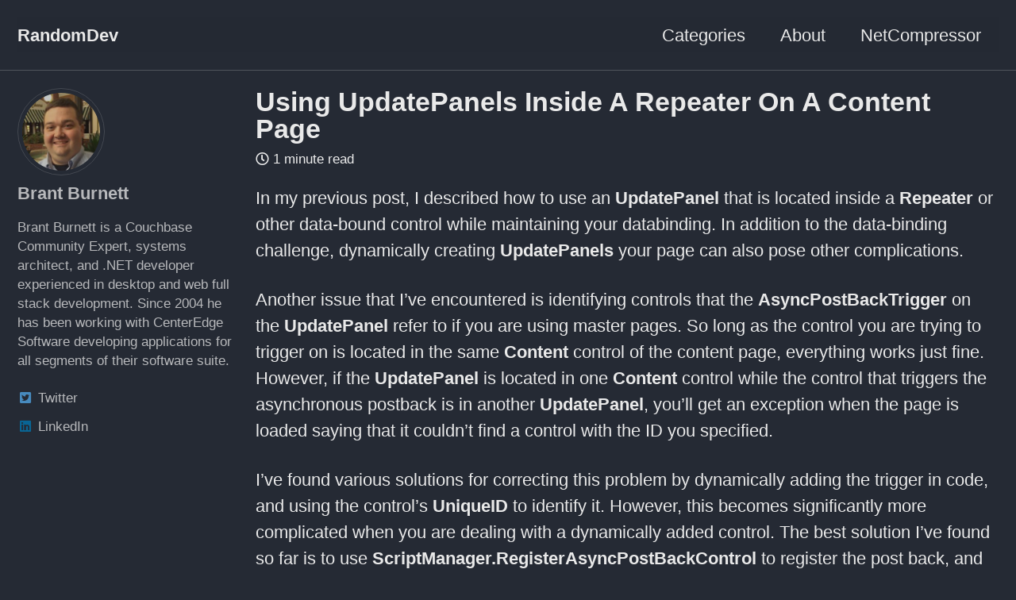

--- FILE ---
content_type: text/html; charset=utf-8
request_url: https://btburnett.com/2008/03/using-updatepanels-inside-a-repeater-on-a-content-page.html
body_size: 5144
content:
<!DOCTYPE html><html lang="en" class=" js "><head>
    <!-- Global site tag (gtag.js) - Google Analytics -->



<meta charset="utf-8">

<!-- begin _includes/seo.html --><title>Using UpdatePanels Inside A Repeater On A Content Page - RandomDev</title>
<meta name="description" content="In my previous post, I described how to use an UpdatePanel that is located inside a Repeater or other data-bound control while maintaining your databinding. In addition to the data-binding challenge, dynamically creating UpdatePanels your page can also pose other complications.">


  <meta name="author" content="Brant Burnett">


<meta property="og:type" content="article">
<meta property="og:locale" content="en_US">
<meta property="og:site_name" content="RandomDev">
<meta property="og:title" content="Using UpdatePanels Inside A Repeater On A Content Page">
<meta property="og:url" content="https://btburnett.com/2008/03/using-updatepanels-inside-a-repeater-on-a-content-page.html">


  <meta property="og:description" content="In my previous post, I described how to use an UpdatePanel that is located inside a Repeater or other data-bound control while maintaining your databinding. In addition to the data-binding challenge, dynamically creating UpdatePanels your page can also pose other complications.">







  <meta property="article:published_time" content="2008-03-27T09:46:00+00:00">






<link rel="canonical" href="https://btburnett.com/2008/03/using-updatepanels-inside-a-repeater-on-a-content-page.html">




<script type="application/ld+json">
  {
    "@context": "https://schema.org",
    
      "@type": "Person",
      "name": "Brant Burnett",
      "url": "https://btburnett.com/"
    
  }
</script>



  <meta name="msvalidate.01" content="856310D5D9F598FB14D8276ED043C3F0">




<!-- end _includes/seo.html -->


<link href="/feed" type="application/atom+xml" rel="alternate" title="RandomDev Feed">

<!-- https://t.co/dKP3o1e -->
<meta name="viewport" content="width=device-width, initial-scale=1.0">



<!-- For all browsers -->
<link rel="stylesheet" href="/assets/css/main.css">
<link rel="stylesheet" href="https://cdn.jsdelivr.net/npm/@fortawesome/fontawesome-free@5/css/all.min.css">

<!--[if IE]>
  <style>
    /* old IE unsupported flexbox fixes */
    .greedy-nav .site-title {
      padding-right: 3em;
    }
    .greedy-nav button {
      position: absolute;
      top: 0;
      right: 0;
      height: 100%;
    }
  </style>
<![endif]-->



    <link rel="apple-touch-icon" sizes="180x180" href="/assets/images/apple-touch-icon.png">
<link rel="icon" type="image/png" sizes="32x32" href="/assets/images/favicon-32x32.png">
<link rel="icon" type="image/png" sizes="16x16" href="/assets/images/favicon-16x16.png">
<link rel="manifest" href="/site.webmanifest">
<link rel="mask-icon" href="/assets/images/safari-pinned-tab.svg" color="#5bbad5">
<meta name="msapplication-TileColor" content="#da532c">
<meta name="theme-color" content="#ffffff">
<meta name="twitter:card" content="summary">
<meta name="og:type" content="article">
<meta name="og:image" content="https://btburnett.com/assets/images/brant.jpeg">
<meta name="og:title" content="Using UpdatePanels Inside A Repeater On A Content Page">
<meta name="twitter:creator:id" content="btburnett3">

  <style id="fit-vids-style">.fluid-width-video-wrapper{width:100%;position:relative;padding:0;}.fluid-width-video-wrapper iframe,.fluid-width-video-wrapper object,.fluid-width-video-wrapper embed {position:absolute;top:0;left:0;width:100%;height:100%;}</style></head>

  <body class="layout--single wide">
    <nav class="skip-links">
  <h2 class="screen-reader-text">Skip links</h2>
  <ul>
    <li><a href="#site-nav" class="screen-reader-shortcut">Skip to primary navigation</a></li>
    <li><a href="#main" class="screen-reader-shortcut">Skip to content</a></li>
    <li><a href="#footer" class="screen-reader-shortcut">Skip to footer</a></li>
  </ul>
</nav>

    <!--[if lt IE 9]>
<div class="notice--danger align-center" style="margin: 0;">You are using an <strong>outdated</strong> browser. Please <a href="https://browsehappy.com/">upgrade your browser</a> to improve your experience.</div>
<![endif]-->

    

<div class="masthead">
  <div class="masthead__inner-wrap">
    <div class="masthead__menu">
      <nav id="site-nav" class="greedy-nav">
        
        <a class="site-title" href="/">
          RandomDev
          
        </a>
        <ul class="visible-links"><li class="masthead__menu-item">
              <a href="/categories">Categories</a>
            </li><li class="masthead__menu-item">
              <a href="/about">About</a>
            </li><li class="masthead__menu-item">
              <a href="/netcompressor">NetCompressor</a>
            </li></ul>
        
        <button class="greedy-nav__toggle hidden" type="button" count="0">
          <span class="visually-hidden">Toggle menu</span>
          <div class="navicon"></div>
        </button>
        <ul class="hidden-links hidden"></ul>
      </nav>
    </div>
  </div>
</div>


    <div class="initial-content">
      



<div id="main" role="main">
  
  <div class="sidebar sticky">
  


<div itemscope="" itemtype="https://schema.org/Person">

  
    <div class="author__avatar">
      
        <img src="/assets/images/brant.jpeg" alt="Brant Burnett" itemprop="image">
      
    </div>
  

  <div class="author__content">
    
      <h3 class="author__name" itemprop="name">Brant Burnett</h3>
    
    
      <div class="author__bio" itemprop="description">
        <p>Brant Burnett is a Couchbase Community Expert, systems architect, and .NET developer experienced in desktop and web full stack development. Since 2004 he has been working with CenterEdge Software developing applications for all segments of their software suite.</p>

      </div>
    
  </div>

  <div class="author__urls-wrapper">
    <button class="btn btn--inverse">Follow</button>
    <ul class="author__urls social-icons">
      

      

      

      

      

      
        <li>
          <a href="https://twitter.com/btburnett3" itemprop="sameAs" rel="nofollow noopener noreferrer">
            <i class="fab fa-fw fa-twitter-square" aria-hidden="true"></i><span class="label">Twitter</span>
          </a>
        </li>
      

      

      
        <li>
          <a href="https://www.linkedin.com/in/btburnett3" itemprop="sameAs" rel="nofollow noopener noreferrer">
            <i class="fab fa-fw fa-linkedin" aria-hidden="true"></i><span class="label">LinkedIn</span>
          </a>
        </li>
      

      

      

      

      

      

      

      

      

      

      

      

      

      

      

      

      

      

      

      <!--
  <li>
    <a href="http://link-to-whatever-social-network.com/user/" itemprop="sameAs" rel="nofollow noopener noreferrer">
      <i class="fas fa-fw" aria-hidden="true"></i> Custom Social Profile Link
    </a>
  </li>
-->
    </ul>
  </div>
</div>

  
  </div>



  <article class="page" itemscope="" itemtype="https://schema.org/CreativeWork">
    <meta itemprop="headline" content="Using UpdatePanels Inside A Repeater On A Content Page">
    <meta itemprop="description" content="In my previous post, I described how to use an UpdatePanel that is located inside a Repeater or other data-bound control while maintaining your databinding. In addition to the data-binding challenge, dynamically creating UpdatePanels your page can also pose other complications.">
    <meta itemprop="datePublished" content="2008-03-27T09:46:00+00:00">
    

    <div class="page__inner-wrap">
      
        <header>
          <h1 id="page-title" class="page__title" itemprop="headline">Using UpdatePanels Inside A Repeater On A Content Page
</h1>
          


  <p class="page__meta">

    

    

    
      
      

      <i class="far fa-clock" aria-hidden="true"></i>
      
        1 minute read
      
    

  </p>

        </header>
      

      <section class="page__content" itemprop="text">
        
        <p>In my previous post, I described how to use an <strong>UpdatePanel</strong> that is located inside a <strong>Repeater</strong> or other data-bound control while maintaining your databinding. In addition to the data-binding challenge, dynamically creating <strong>UpdatePanels</strong> your page can also pose other complications.</p>

<p>Another issue that I’ve encountered is identifying controls that the <strong>AsyncPostBackTrigger</strong> on the <strong>UpdatePanel</strong> refer to if you are using master pages. So long as the control you are trying to trigger on is located in the same <strong>Content</strong> control of the content page, everything works just fine. However, if the <strong>UpdatePanel</strong> is located in one <strong>Content</strong> control while the control that triggers the asynchronous postback is in another <strong>UpdatePanel</strong>, you’ll get an exception when the page is loaded saying that it couldn’t find a control with the ID you specified.</p>

<p>I’ve found various solutions for correcting this problem by dynamically adding the trigger in code, and using the control’s <strong>UniqueID</strong> to identify it. However, this becomes significantly more complicated when you are dealing with a dynamically added control. The best solution I’ve found so far is to use <strong>ScriptManager.RegisterAsyncPostBackControl</strong> to register the post back, and manually call <strong>Update</strong> on each <strong>UpdatePanel</strong> to perform the update. Below is the code that I’ve found fixes the problem.</p>

<div class="language-vb highlighter-rouge"><div class="highlight"><pre class="highlight"><code><span class="k">Partial</span> <span class="k">Public</span> <span class="k">Class</span> <span class="nc">_Default</span>
    <span class="k">Inherits</span> <span class="n">System</span><span class="p">.</span><span class="n">Web</span><span class="p">.</span><span class="n">UI</span><span class="p">.</span><span class="n">Page</span>

    <span class="k">Dim</span> <span class="nv">DateUpdatePanels</span> <span class="n">AS</span> <span class="k">New</span> <span class="n">List</span><span class="p">(</span><span class="k">Of</span> <span class="n">UpdatePanel</span><span class="p">)</span>

    <span class="k">Protected</span> <span class="k">Sub</span> <span class="nf">Page_Load</span><span class="p">(</span><span class="k">ByVal</span> <span class="n">sender</span> <span class="ow">As</span> <span class="kt">Object</span><span class="p">,</span> <span class="k">ByVal</span> <span class="n">e</span> <span class="ow">As</span> <span class="n">System</span><span class="p">.</span><span class="n">EventArgs</span><span class="p">)</span> <span class="k">Handles</span> <span class="k">Me</span><span class="p">.</span><span class="n">Load</span>
        <span class="n">ScriptManager</span><span class="p">.</span><span class="n">GetCurrent</span><span class="p">(</span><span class="k">Me</span><span class="p">).</span><span class="n">RegisterAsyncPostBackControl</span><span class="p">(</span><span class="n">edtDate</span><span class="p">)</span>
        <span class="n">DataBind</span><span class="p">()</span>
    <span class="k">End</span> <span class="k">Sub</span>

    <span class="k">Private</span> <span class="k">Sub</span> <span class="nf">Repeater_ItemDataBound</span><span class="p">(</span><span class="k">ByVal</span> <span class="n">sender</span> <span class="ow">As</span> <span class="kt">Object</span><span class="p">,</span> <span class="k">ByVal</span> <span class="n">e</span> <span class="ow">As</span> <span class="n">System</span><span class="p">.</span><span class="n">Web</span><span class="p">.</span><span class="n">UI</span><span class="p">.</span><span class="n">WebControls</span><span class="p">.</span><span class="n">RepeaterItemEventArgs</span><span class="p">)</span> <span class="k">Handles</span> <span class="n">Repeater</span><span class="p">.</span><span class="n">ItemDataBound</span>
        <span class="k">Dim</span> <span class="nv">pnl</span> <span class="ow">As</span> <span class="n">UpdatePanel</span> <span class="o">=</span> <span class="n">e</span><span class="p">.</span><span class="n">Item</span><span class="p">.</span><span class="n">FindControl</span><span class="p">(</span><span class="s">"upnlShowTimes"</span><span class="p">)</span>
        <span class="k">If</span> <span class="k">Not</span> <span class="n">IsNothing</span><span class="p">(</span><span class="n">pnl</span><span class="p">)</span> <span class="k">Then</span>
            <span class="n">DateUpdatePanels</span><span class="p">.</span><span class="n">Add</span><span class="p">(</span><span class="n">pnl</span><span class="p">)</span>
        <span class="k">End</span> <span class="k">If</span>
    <span class="k">End</span> <span class="k">Sub</span>

    <span class="k">Private</span> <span class="k">Sub</span> <span class="nf">edtDate_TextChanged</span><span class="p">(</span><span class="k">ByVal</span> <span class="n">sender</span> <span class="ow">As</span> <span class="kt">Object</span><span class="p">,</span> <span class="k">ByVal</span> <span class="n">e</span> <span class="ow">As</span> <span class="n">System</span><span class="p">.</span><span class="n">EventArgs</span><span class="p">)</span> <span class="k">Handles</span> <span class="n">edtDate</span><span class="p">.</span><span class="n">TextChanged</span>
        <span class="k">For</span> <span class="k">Each</span> <span class="n">pnl</span> <span class="ow">As</span> <span class="n">UpdatePanel</span> <span class="ow">In</span> <span class="n">DateUpdatePanels</span>
            <span class="n">pnl</span><span class="p">.</span><span class="n">Update</span><span class="p">()</span>
        <span class="k">Next</span>
    <span class="k">End</span> <span class="k">Sub</span>

<span class="k">End</span> <span class="k">Class</span>
</code></pre></div></div>

<p>Note that if you define your <strong>ScriptManager</strong> on your content page instead of the master page, you can refer to it directly instead of using <strong>ScriptManager.GetCurrent(Me)</strong>. Also, you must be sure to set <strong>UpdateMode</strong> to <strong>Conditional</strong> on each <strong>UpdatePanel</strong>.</p>

        
      </section>

      <footer class="page__meta">
        
        


  


  
  
  

  <p class="page__taxonomy">
    <strong><i class="fas fa-fw fa-folder-open" aria-hidden="true"></i> Categories: </strong>
    <span itemprop="keywords">
    
      
      
      <a href="/categories/asp-net" class="page__taxonomy-item" rel="tag">ASP.NET</a>
    
    </span>
  </p>


        
  <p class="page__date"><strong><i class="fas fa-fw fa-calendar-alt" aria-hidden="true"></i> Updated:</strong> <time datetime="2008-03-27T09:46:00+00:00">March 27, 2008</time></p>


      </footer>

      <section class="page__share">
  

  <a href="https://twitter.com/intent/tweet?text=Using+UpdatePanels+Inside+A+Repeater+On+A+Content+Page%20https%3A%2F%2Fbtburnett.com%2F2008%2F03%2Fusing-updatepanels-inside-a-repeater-on-a-content-page.html" class="btn btn--twitter" onclick="window.open(this.href, 'window', 'left=20,top=20,width=500,height=500,toolbar=1,resizable=0'); return false;" title="Share on Twitter"><i class="fab fa-fw fa-twitter" aria-hidden="true"></i><span> Twitter</span></a>

  <a href="https://www.facebook.com/sharer/sharer.php?u=https%3A%2F%2Fbtburnett.com%2F2008%2F03%2Fusing-updatepanels-inside-a-repeater-on-a-content-page.html" class="btn btn--facebook" onclick="window.open(this.href, 'window', 'left=20,top=20,width=500,height=500,toolbar=1,resizable=0'); return false;" title="Share on Facebook"><i class="fab fa-fw fa-facebook" aria-hidden="true"></i><span> Facebook</span></a>

  <a href="https://www.linkedin.com/shareArticle?mini=true&amp;url=https%3A%2F%2Fbtburnett.com%2F2008%2F03%2Fusing-updatepanels-inside-a-repeater-on-a-content-page.html" class="btn btn--linkedin" onclick="window.open(this.href, 'window', 'left=20,top=20,width=500,height=500,toolbar=1,resizable=0'); return false;" title="Share on LinkedIn"><i class="fab fa-fw fa-linkedin" aria-hidden="true"></i><span> LinkedIn</span></a>
</section>


      
  <nav class="pagination">
    
      <a class="pagination--pager" href="/2008/03/using-updatepanels-inside-a-repeater" title="Using UpdatePanels inside a Repeater
">Previous</a>
    
    
      <a class="pagination--pager" href="/2008/04/linking-stylesheets-from-content-pages" title="Linking Stylesheets From Content Pages
">Next</a>
    
  </nav>

    </div>

    
      <div class="page__comments">
  
  
      <h4 class="page__comments-title">Comments</h4>
      <div id="disqus_recommendations" style="margin-bottom: 12px;"><iframe id="dsq-app1801" name="dsq-app1801" allowtransparency="true" frameborder="0" scrolling="no" tabindex="0" title="Disqus" width="100%" src="https://disqus.com/recommendations/?base=default&amp;f=btburnett3&amp;t_u=https%3A%2F%2Fbtburnett.com%2F2008%2F03%2Fusing-updatepanels-inside-a-repeater-on-a-content-page.html&amp;t_d=Using%20UpdatePanels%20Inside%20A%20Repeater%20On%20A%20Content%20Page%0A&amp;t_t=Using%20UpdatePanels%20Inside%20A%20Repeater%20On%20A%20Content%20Page%0A#version=d88736011f66069d6e4c48e064752cb4" style="width: 100% !important; border: none !important; overflow: hidden !important; height: 269px !important; display: inline !important; box-sizing: border-box !important;" horizontalscrolling="no" verticalscrolling="no"></iframe></div><section id="disqus_thread"><iframe id="dsq-app7707" name="dsq-app7707" allowtransparency="true" frameborder="0" scrolling="no" tabindex="0" title="Disqus" width="100%" src="https://disqus.com/embed/comments/?base=default&amp;f=btburnett3&amp;t_i=%2F2008%2F03%2Fusing-updatepanels-inside-a-repeater-on-a-content-page&amp;t_u=https%3A%2F%2Fbtburnett.com%2F2008%2F03%2Fusing-updatepanels-inside-a-repeater-on-a-content-page.html&amp;t_d=Using%20UpdatePanels%20Inside%20A%20Repeater%20On%20A%20Content%20Page%0A&amp;t_t=Using%20UpdatePanels%20Inside%20A%20Repeater%20On%20A%20Content%20Page%0A&amp;s_o=default#version=4890a170cfb3afb3b660907382492cbd" style="width: 1px !important; min-width: 100% !important; border: none !important; overflow: hidden !important; height: 461px !important;" horizontalscrolling="no" verticalscrolling="no"></iframe></section>
    
</div>

    
  </article>

  
  
    <div class="page__related">
      <h4 class="page__related-title">You May Also Enjoy</h4>
      <div class="grid__wrapper">
        
          



<div class="grid__item">
  <article class="archive__item" itemscope="" itemtype="https://schema.org/CreativeWork">
    
    <h2 class="archive__item-title no_toc" itemprop="headline">
      
        <a href="/csharp/2024/12/09/using-vectorization-in-csharp-to-boost-performance" rel="permalink">Using vectorization in C# to boost performance
</a>
      
    </h2>
    


  <p class="page__meta">

    

    

    
      
      

      <i class="far fa-clock" aria-hidden="true"></i>
      
        14 minute read
      
    

  </p>

    <p class="archive__item-excerpt" itemprop="description">This blog is one of The December 9th entries on the 2024 C# Advent Calendar. Thanks for having me again!
</p>
  </article>
</div>

        
          



<div class="grid__item">
  <article class="archive__item" itemscope="" itemtype="https://schema.org/CreativeWork">
    
    <h2 class="archive__item-title no_toc" itemprop="headline">
      
        <a href="/csharp/2023/12/12/generic-type-construction-with-static-virtual-interface-members" rel="permalink">Generic Type Construction With Static Virtual Interface Members
</a>
      
    </h2>
    


  <p class="page__meta">

    

    

    
      
      

      <i class="far fa-clock" aria-hidden="true"></i>
      
        5 minute read
      
    

  </p>

    <p class="archive__item-excerpt" itemprop="description">This blog is one of The December 12th entries on the 2023 C# Advent Calendar. Thanks for having me again!
</p>
  </article>
</div>

        
          



<div class="grid__item">
  <article class="archive__item" itemscope="" itemtype="https://schema.org/CreativeWork">
    
    <h2 class="archive__item-title no_toc" itemprop="headline">
      
        <a href="/csharp/2022/12/09/using-roslyn-to-power-csharp-sdk-generation-from-openapi-specifications" rel="permalink">Using Roslyn to Power C# SDK Generation from OpenAPI Specifications
</a>
      
    </h2>
    


  <p class="page__meta">

    

    

    
      
      

      <i class="far fa-clock" aria-hidden="true"></i>
      
        11 minute read
      
    

  </p>

    <p class="archive__item-excerpt" itemprop="description">This blog is one of The December 9th entries on the 2022 C# Advent Calendar. Believe it or not,
this is my 6th year participating. Thanks for having me again...</p>
  </article>
</div>

        
          



<div class="grid__item">
  <article class="archive__item" itemscope="" itemtype="https://schema.org/CreativeWork">
    
    <h2 class="archive__item-title no_toc" itemprop="headline">
      
        <a href="/csharp/2021/12/17/string-interpolation-trickery-and-magic-with-csharp-10-and-net-6" rel="permalink">String Interpolation Trickery and Magic with C# 10 and .NET 6
</a>
      
    </h2>
    


  <p class="page__meta">

    

    

    
      
      

      <i class="far fa-clock" aria-hidden="true"></i>
      
        10 minute read
      
    

  </p>

    <p class="archive__item-excerpt" itemprop="description">This blog is one of The December 17th entries on the 2021 C# Advent Calendar. Thanks for having me again Matt!
</p>
  </article>
</div>

        
      </div>
    </div>
  
  
</div>

    </div>

    

    <div id="footer" class="page__footer">
      <footer>
        <!-- start custom footer snippets -->

<!-- end custom footer snippets -->
        <div class="page__footer-follow">
  <ul class="social-icons">
    

    

    <li><a href="/feed"><i class="fas fa-fw fa-rss-square" aria-hidden="true"></i> Feed</a></li>
  </ul>
</div>

<div class="page__footer-copyright">© 2025 Brant Burnett. Powered by <a href="https://jekyllrb.com" rel="nofollow">Jekyll</a> &amp; <a href="https://mademistakes.com/work/minimal-mistakes-jekyll-theme/" rel="nofollow">Minimal Mistakes</a>.</div>

      </footer>
    </div>

    
  







    
  
<noscript>Please enable JavaScript to view the <a href="https://disqus.com/?ref_noscript">comments powered by Disqus.</a></noscript>


  





  

<iframe style="display: none;"></iframe><iframe style="display: none;"></iframe><iframe id="li_sync_frame" src="https://i.liadm.com/sync-container?duid=09cfad5992e1--01kffdqx1tqpm6cgsvtja0hf9s&amp;ds=did-0049&amp;euns=1&amp;s=&amp;version=v3.13.1&amp;cd=.btburnett.com&amp;pv=33786514-ffa4-4ee7-a03a-26bc85963693" style="opacity: 0; width: 0px; height: 0px; border: 0px; position: absolute; top: 0px; left: 0px; z-index: -1000;"></iframe></body></html>

--- FILE ---
content_type: text/css; charset=UTF-8
request_url: https://btburnett.com/assets/css/main.css
body_size: 15795
content:
/* ========================================================================== Dark skin ========================================================================== */
/* Colors */
.author__urls.social-icons .svg-inline--fa, .page__footer-follow .social-icons .svg-inline--fa { color: inherit; }

.ais-search-box .ais-search-box--input { background-color: #1f242c; }

/*! Minimal Mistakes Jekyll Theme 4.20.1 by Michael Rose Copyright 2013-2019 Michael Rose - mademistakes.com | @mmistakes Licensed under MIT (https://github.com/mmistakes/minimal-mistakes/blob/master/LICENSE) */
/* Variables */
/* ========================================================================== Variables ========================================================================== */
/* Typography ========================================================================== */
/* paragraph indention */
/* system typefaces */
/* sans serif typefaces */
/* serif typefaces */
/* type scale */
/* headline scale */
/* Colors ========================================================================== */
/* YIQ color contrast */
/* brands */
/* links */
/* syntax highlighting (base16) */
/* Breakpoints ========================================================================== */
/* Grid ========================================================================== */
/* Other ========================================================================== */
/* Mixins and functions */
/* Magnific Popup CSS */
.mfp-counter { font-family: Georgia, Times, serif; }

.mfp-bg { top: 0; left: 0; width: 100%; height: 100%; z-index: 1042; overflow: hidden; position: fixed; background: #000; opacity: 0.8; filter: alpha(opacity=80); }

.mfp-wrap { top: 0; left: 0; width: 100%; height: 100%; z-index: 1043; position: fixed; outline: none !important; -webkit-backface-visibility: hidden; }

.mfp-container { text-align: center; position: absolute; width: 100%; height: 100%; left: 0; top: 0; padding: 0 8px; -webkit-box-sizing: border-box; -moz-box-sizing: border-box; box-sizing: border-box; }

.mfp-container:before { content: ''; display: inline-block; height: 100%; vertical-align: middle; }

.mfp-align-top .mfp-container:before { display: none; }

.mfp-content { position: relative; display: inline-block; vertical-align: middle; margin: 0 auto; text-align: left; z-index: 1045; }

.mfp-inline-holder .mfp-content, .mfp-ajax-holder .mfp-content { width: 100%; cursor: auto; }

.mfp-ajax-cur { cursor: progress; }

.mfp-zoom-out-cur, .mfp-zoom-out-cur .mfp-image-holder .mfp-close { cursor: -moz-zoom-out; cursor: -webkit-zoom-out; cursor: zoom-out; }

.mfp-zoom { cursor: pointer; cursor: -webkit-zoom-in; cursor: -moz-zoom-in; cursor: zoom-in; }

.mfp-auto-cursor .mfp-content { cursor: auto; }

.mfp-close, .mfp-arrow, .mfp-preloader, .mfp-counter { -webkit-user-select: none; -moz-user-select: none; user-select: none; }

.mfp-loading.mfp-figure { display: none; }

.mfp-hide { display: none !important; }

.mfp-preloader { color: #ccc; position: absolute; top: 50%; width: auto; text-align: center; margin-top: -0.8em; left: 8px; right: 8px; z-index: 1044; }

.mfp-preloader a { color: #ccc; }

.mfp-preloader a:hover { color: #fff; }

.mfp-s-ready .mfp-preloader { display: none; }

.mfp-s-error .mfp-content { display: none; }

button.mfp-close, button.mfp-arrow { overflow: visible; cursor: pointer; background: transparent; border: 0; -webkit-appearance: none; display: block; outline: none; padding: 0; z-index: 1046; -webkit-box-shadow: none; box-shadow: none; }

button::-moz-focus-inner { padding: 0; border: 0; }

.mfp-close { width: 44px; height: 44px; line-height: 44px; position: absolute; right: 0; top: 0; text-decoration: none; text-align: center; opacity: 1; filter: alpha(opacity=100); padding: 0 0 18px 10px; color: #fff; font-style: normal; font-size: 28px; font-family: Georgia, Times, serif; }

.mfp-close:hover, .mfp-close:focus { opacity: 1; filter: alpha(opacity=100); }

.mfp-close:active { top: 1px; }

.mfp-close-btn-in .mfp-close { color: #fff; }

.mfp-image-holder .mfp-close, .mfp-iframe-holder .mfp-close { color: #fff; right: -6px; text-align: right; padding-right: 6px; width: 100%; }

.mfp-counter { position: absolute; top: 0; right: 0; color: #ccc; font-size: 12px; line-height: 18px; }

.mfp-arrow { position: absolute; opacity: 1; filter: alpha(opacity=100); margin: 0; top: 50%; margin-top: -55px; padding: 0; width: 90px; height: 110px; -webkit-tap-highlight-color: rgba(0, 0, 0, 0); }

.mfp-arrow:active { margin-top: -54px; }

.mfp-arrow:hover, .mfp-arrow:focus { opacity: 1; filter: alpha(opacity=100); }

.mfp-arrow:before, .mfp-arrow:after, .mfp-arrow .mfp-b, .mfp-arrow .mfp-a { content: ''; display: block; width: 0; height: 0; position: absolute; left: 0; top: 0; margin-top: 35px; margin-left: 35px; border: medium inset transparent; }

.mfp-arrow:after, .mfp-arrow .mfp-a { border-top-width: 13px; border-bottom-width: 13px; top: 8px; }

.mfp-arrow:before, .mfp-arrow .mfp-b { border-top-width: 21px; border-bottom-width: 21px; opacity: 0.7; }

.mfp-arrow-left { left: 0; }

.mfp-arrow-left:after, .mfp-arrow-left .mfp-a { border-right: 17px solid #fff; margin-left: 31px; }

.mfp-arrow-left:before, .mfp-arrow-left .mfp-b { margin-left: 25px; border-right: 27px solid #fff; }

.mfp-arrow-right { right: 0; }

.mfp-arrow-right:after, .mfp-arrow-right .mfp-a { border-left: 17px solid #fff; margin-left: 39px; }

.mfp-arrow-right:before, .mfp-arrow-right .mfp-b { border-left: 27px solid #fff; }

.mfp-iframe-holder { padding-top: 40px; padding-bottom: 40px; }

.mfp-iframe-holder .mfp-content { line-height: 0; width: 100%; max-width: 900px; }

.mfp-iframe-holder .mfp-close { top: -40px; }

.mfp-iframe-scaler { width: 100%; height: 0; overflow: hidden; padding-top: 56.25%; }

.mfp-iframe-scaler iframe { position: absolute; display: block; top: 0; left: 0; width: 100%; height: 100%; box-shadow: 0 0 8px rgba(0, 0, 0, 0.6); background: #000; }

/* Main image in popup */
img.mfp-img { width: auto; max-width: 100%; height: auto; display: block; line-height: 0; -webkit-box-sizing: border-box; -moz-box-sizing: border-box; box-sizing: border-box; padding: 40px 0 40px; margin: 0 auto; }

/* The shadow behind the image */
.mfp-figure { line-height: 0; }

.mfp-figure:after { content: ''; position: absolute; left: 0; top: 40px; bottom: 40px; display: block; right: 0; width: auto; height: auto; z-index: -1; box-shadow: 0 0 8px rgba(0, 0, 0, 0.6); background: #444; }

.mfp-figure small { color: #bdbdbd; display: block; font-size: 12px; line-height: 14px; }

.mfp-figure figure { margin: 0; }

.mfp-figure figcaption { margin-top: 0; margin-bottom: 0; }

.mfp-bottom-bar { margin-top: -36px; position: absolute; top: 100%; left: 0; width: 100%; cursor: auto; }

.mfp-title { text-align: left; line-height: 18px; color: #f3f3f3; word-wrap: break-word; padding-right: 36px; }

.mfp-image-holder .mfp-content { max-width: 100%; }

.mfp-gallery .mfp-image-holder .mfp-figure { cursor: pointer; }

@media screen and (max-width: 800px) and (orientation: landscape), screen and (max-height: 300px) { /** Remove all paddings around the image on small screen */ .mfp-img-mobile .mfp-image-holder { padding-left: 0; padding-right: 0; } .mfp-img-mobile img.mfp-img { padding: 0; } .mfp-img-mobile .mfp-figure:after { top: 0; bottom: 0; } .mfp-img-mobile .mfp-figure small { display: inline; margin-left: 5px; } .mfp-img-mobile .mfp-bottom-bar { background: rgba(0, 0, 0, 0.6); bottom: 0; margin: 0; top: auto; padding: 3px 5px; position: fixed; -webkit-box-sizing: border-box; -moz-box-sizing: border-box; box-sizing: border-box; } .mfp-img-mobile .mfp-bottom-bar:empty { padding: 0; } .mfp-img-mobile .mfp-counter { right: 5px; top: 3px; } .mfp-img-mobile .mfp-close { top: 0; right: 0; width: 35px; height: 35px; line-height: 35px; background: rgba(0, 0, 0, 0.6); position: fixed; text-align: center; padding: 0; } }

@media all and (max-width: 900px) { .mfp-arrow { -webkit-transform: scale(0.75); transform: scale(0.75); } .mfp-arrow-left { -webkit-transform-origin: 0; transform-origin: 0; } .mfp-arrow-right { -webkit-transform-origin: 100%; transform-origin: 100%; } .mfp-container { padding-left: 6px; padding-right: 6px; } }

.mfp-ie7 .mfp-img { padding: 0; }

.mfp-ie7 .mfp-bottom-bar { width: 600px; left: 50%; margin-left: -300px; margin-top: 5px; padding-bottom: 5px; }

.mfp-ie7 .mfp-container { padding: 0; }

.mfp-ie7 .mfp-content { padding-top: 44px; }

.mfp-ie7 .mfp-close { top: 0; right: 0; padding-top: 0; }

/* ========================================================================== MIXINS ========================================================================== */
button:focus, a:focus { /* Default*/ outline: thin dotted #00adb5; /* Webkit*/ outline: 5px auto #00adb5; outline-offset: -2px; }

/* em function ========================================================================== */
/* Bourbon clearfix ========================================================================== */
/* Provides an easy way to include a clearfix for containing floats. link http://cssmojo.com/latest_new_clearfix_so_far/ example scss - Usage .element { @include clearfix; } example css - CSS Output .element::after { clear: both; content: ""; display: table; } */
/* Compass YIQ Color Contrast https://github.com/easy-designs/yiq-color-contrast ========================================================================== */
/* Core CSS */
/* ========================================================================== STYLE RESETS ========================================================================== */
* { box-sizing: border-box; }

html { /* apply a natural box layout model to all elements */ box-sizing: border-box; background-color: #252a34; font-size: 16px; -webkit-text-size-adjust: 100%; -ms-text-size-adjust: 100%; }

@media (min-width: 48em) { html { font-size: 18px; } }

@media (min-width: 64em) { html { font-size: 20px; } }

@media (min-width: 80em) { html { font-size: 22px; } }

/* Remove margin */
body { margin: 0; }

/* Selected elements */
::-moz-selection { color: #fff; background: #000; }

::selection { color: #fff; background: #000; }

/* Display HTML5 elements in IE6-9 and FF3 */
article, aside, details, figcaption, figure, footer, header, hgroup, main, nav, section { display: block; }

/* Display block in IE6-9 and FF3 */
audio, canvas, video { display: inline-block; *display: inline; *zoom: 1; }

/* Prevents modern browsers from displaying 'audio' without controls */
audio:not([controls]) { display: none; }

a { color: #8cd2d5; }

/* Apply focus state */
/* Remove outline from links */
a:hover, a:active { outline: 0; }

/* Prevent sub and sup affecting line-height in all browsers */
sub, sup { position: relative; font-size: 75%; line-height: 0; vertical-align: baseline; }

sup { top: -0.5em; }

sub { bottom: -0.25em; }

/* img border in anchor's and image quality */
img { /* Responsive images (ensure images don't scale beyond their parents) */ max-width: 100%; /* part 1: Set a maximum relative to the parent*/ width: auto\9; /* IE7-8 need help adjusting responsive images*/ height: auto; /* part 2: Scale the height according to the width, otherwise you get stretching*/ vertical-align: middle; border: 0; -ms-interpolation-mode: bicubic; }

/* Prevent max-width from affecting Google Maps */
#map_canvas img, .google-maps img { max-width: none; }

/* Consistent form font size in all browsers, margin changes, misc */
button, input, select, textarea { margin: 0; font-size: 100%; vertical-align: middle; }

button, input { *overflow: visible; /* inner spacing ie IE6/7*/ line-height: normal; /* FF3/4 have !important on line-height in UA stylesheet*/ }

button::-moz-focus-inner, input::-moz-focus-inner { /* inner padding and border oddities in FF3/4*/ padding: 0; border: 0; }

button, html input[type="button"], input[type="reset"], input[type="submit"] { -webkit-appearance: button; /* corrects inability to style clickable `input` types in iOS*/ cursor: pointer; /* improves usability and consistency of cursor style between image-type `input` and others*/ }

label, select, button, input[type="button"], input[type="reset"], input[type="submit"], input[type="radio"], input[type="checkbox"] { cursor: pointer; /* improves usability and consistency of cursor style between image-type `input` and others*/ }

input[type="search"] { /* Appearance in Safari/Chrome*/ box-sizing: border-box; -webkit-appearance: textfield; }

input[type="search"]::-webkit-search-decoration, input[type="search"]::-webkit-search-cancel-button { -webkit-appearance: none; /* inner-padding issues in Chrome OSX, Safari 5*/ }

textarea { overflow: auto; /* remove vertical scrollbar in IE6-9*/ vertical-align: top; /* readability and alignment cross-browser*/ }

/* ========================================================================== BASE ELEMENTS ========================================================================== */
html { /* sticky footer fix */ position: relative; min-height: 100%; }

body { margin: 0; padding: 0; color: #eaeaea; font-family: -apple-system, BlinkMacSystemFont, "Roboto", "Segoe UI", "Helvetica Neue", "Lucida Grande", Arial, sans-serif; line-height: 1.5; }

body.overflow--hidden { /* when primary navigation is visible, the content in the background won't scroll */ overflow: hidden; }

h1, h2, h3, h4, h5, h6 { margin: 2em 0 0.5em; line-height: 1.2; font-family: -apple-system, BlinkMacSystemFont, "Roboto", "Segoe UI", "Helvetica Neue", "Lucida Grande", Arial, sans-serif; font-weight: bold; }

h1 { margin-top: 0; font-size: 1.563em; }

h2 { font-size: 1.25em; }

h3 { font-size: 1.125em; }

h4 { font-size: 1.0625em; }

h5 { font-size: 1.03125em; }

h6 { font-size: 1em; }

small, .small { font-size: 0.75em; }

p { margin-bottom: 1.3em; }

u, ins { text-decoration: none; border-bottom: 1px solid #eaeaea; }

u a, ins a { color: inherit; }

del a { color: inherit; }

/* reduce orphans and widows when printing */
p, pre, blockquote, ul, ol, dl, figure, table, fieldset { orphans: 3; widows: 3; }

/* abbreviations */
abbr[title], abbr[data-original-title] { text-decoration: none; cursor: help; border-bottom: 1px dotted #eaeaea; }

/* blockquotes */
blockquote { margin: 2em 1em 2em 0; padding-left: 1em; padding-right: 1em; font-style: italic; border-left: 0.25em solid #00adb5; }

blockquote cite { font-style: italic; }

blockquote cite:before { content: "\2014"; padding-right: 5px; }

/* links */
a:visited { color: #699ea0; }

a:hover { color: #a9dde0; outline: 0; }

/* buttons */
/* code */
tt, code, kbd, samp, pre { font-family: Monaco, Consolas, "Lucida Console", monospace; }

pre { overflow-x: auto; /* add scrollbars to wide code blocks*/ }

p > code, a > code, li > code, figcaption > code, td > code { padding-top: 0.1rem; padding-bottom: 0.1rem; font-size: 0.8em; background: #1f242c; border-radius: 4px; }

p > code:before, p > code:after, a > code:before, a > code:after, li > code:before, li > code:after, figcaption > code:before, figcaption > code:after, td > code:before, td > code:after { letter-spacing: -0.2em; content: "\00a0"; /* non-breaking space*/ }

/* horizontal rule */
hr { display: block; margin: 1em 0; border: 0; border-top: 1px solid #51555d; }

/* lists */
ul li, ol li { margin-bottom: 0.5em; }

li ul, li ol { margin-top: 0.5em; }

/* Media and embeds ========================================================================== */
/* Figures and images */
figure { display: -webkit-box; display: flex; -webkit-box-pack: justify; justify-content: space-between; -webkit-box-align: start; align-items: flex-start; flex-wrap: wrap; margin: 2em 0; }

figure img, figure iframe, figure .fluid-width-video-wrapper { margin-bottom: 1em; }

figure img { width: 100%; border-radius: 4px; -webkit-transition: all 0.2s ease-in-out; transition: all 0.2s ease-in-out; }

figure > a { display: block; }

@media (min-width: 37.5em) { figure.half > a, figure.half > img { width: calc(50% - 0.5em); } }

figure.half figcaption { width: 100%; }

@media (min-width: 37.5em) { figure.third > a, figure.third > img { width: calc(33.3333% - 0.5em); } }

figure.third figcaption { width: 100%; }

/* Figure captions */
figcaption { margin-bottom: 0.5em; color: #eeeeee; font-family: Georgia, Times, serif; font-size: 0.75em; }

figcaption a { -webkit-transition: all 0.2s ease-in-out; transition: all 0.2s ease-in-out; }

figcaption a:hover { color: #a9dde0; }

/* Fix IE9 SVG bug */
svg:not(:root) { overflow: hidden; }

/* Navigation lists ========================================================================== */
/** Removes margins, padding, and bullet points from navigation lists Example usage: <nav> <ul> <li><a href="#link-1">Link 1</a></li> <li><a href="#link-2">Link 2</a></li> <li><a href="#link-3">Link 3</a></li> </ul> </nav> */
nav { /* override white-space for nested lists */ }

nav ul { margin: 0; padding: 0; }

nav li { list-style: none; }

nav a { text-decoration: none; }

nav ul li, nav ol li { margin-bottom: 0; }

nav li ul, nav li ol { margin-top: 0; }

/* Global animation transition ========================================================================== */
b, i, strong, em, blockquote, p, q, span, figure, img, h1, h2, header, input, a, tr, td, form button, input[type="submit"], .btn, #goog-wm-sb, .highlight, .archive__item-teaser { -webkit-transition: all 0.2s ease-in-out; transition: all 0.2s ease-in-out; }

/* ========================================================================== Forms ========================================================================== */
form { margin: 0 0 5px 0; padding: 1em; background-color: #1f242c; }

form fieldset { margin-bottom: 5px; padding: 0; border-width: 0; }

form legend { display: block; width: 100%; margin-bottom: 10px; *margin-left: -7px; padding: 0; color: #eaeaea; border: 0; white-space: normal; }

form p { margin-bottom: 2.5px; }

form ul { list-style-type: none; margin: 0 0 5px 0; padding: 0; }

form br { display: none; }

label, input, button, select, textarea { vertical-align: baseline; *vertical-align: middle; }

input, button, select, textarea { box-sizing: border-box; font-family: -apple-system, BlinkMacSystemFont, "Roboto", "Segoe UI", "Helvetica Neue", "Lucida Grande", Arial, sans-serif; }

label { display: block; margin-bottom: 0.25em; color: #eaeaea; cursor: pointer; }

label small { font-size: 0.75em; }

label input, label textarea, label select { display: block; }

input, textarea, select { display: inline-block; width: 100%; padding: 0.25em; margin-bottom: 0.5em; color: #eaeaea; background-color: #252a34; border: #51555d; border-radius: 4px; box-shadow: 0 1px 1px rgba(0, 0, 0, 0.125); }

.input-mini { width: 60px; }

.input-small { width: 90px; }

input[type="image"], input[type="checkbox"], input[type="radio"] { width: auto; height: auto; padding: 0; margin: 3px 0; *margin-top: 0; line-height: normal; cursor: pointer; border-radius: 0; border: 0 \9; box-shadow: none; }

input[type="checkbox"], input[type="radio"] { box-sizing: border-box; padding: 0; *width: 13px; *height: 13px; }

input[type="image"] { border: 0; }

input[type="file"] { width: auto; padding: initial; line-height: initial; border: initial; background-color: transparent; background-color: initial; box-shadow: none; }

input[type="button"], input[type="reset"], input[type="submit"] { width: auto; height: auto; cursor: pointer; *overflow: visible; }

select, input[type="file"] { *margin-top: 4px; }

select { width: auto; background-color: #fff; }

select[multiple], select[size] { height: auto; }

textarea { resize: vertical; height: auto; overflow: auto; vertical-align: top; }

input[type="hidden"] { display: none; }

.form { position: relative; }

.radio, .checkbox { padding-left: 18px; font-weight: normal; }

.radio input[type="radio"], .checkbox input[type="checkbox"] { float: left; margin-left: -18px; }

.radio.inline, .checkbox.inline { display: inline-block; padding-top: 5px; margin-bottom: 0; vertical-align: middle; }

.radio.inline + .radio.inline, .checkbox.inline + .checkbox.inline { margin-left: 10px; }

/* Disabled state ========================================================================== */
input[disabled], select[disabled], textarea[disabled], input[readonly], select[readonly], textarea[readonly] { opacity: 0.5; cursor: not-allowed; }

/* Focus & active state ========================================================================== */
input:focus, textarea:focus { border-color: #00adb5; outline: 0; outline: thin dotted \9; box-shadow: inset 0 1px 3px rgba(234, 234, 234, 0.06), 0 0 5px rgba(0, 173, 181, 0.7); }

input[type="file"]:focus, input[type="radio"]:focus, input[type="checkbox"]:focus, select:focus { box-shadow: none; }

/* Help text ========================================================================== */
.help-block, .help-inline { color: #eeeeee; }

.help-block { display: block; margin-bottom: 1em; line-height: 1em; }

.help-inline { display: inline-block; vertical-align: middle; padding-left: 5px; }

/* .form-group ========================================================================== */
.form-group { margin-bottom: 5px; padding: 0; border-width: 0; }

/* .form-inline ========================================================================== */
.form-inline input, .form-inline textarea, .form-inline select { display: inline-block; margin-bottom: 0; }

.form-inline label { display: inline-block; }

.form-inline .radio, .form-inline .checkbox, .form-inline .radio { padding-left: 0; margin-bottom: 0; vertical-align: middle; }

.form-inline .radio input[type="radio"], .form-inline .checkbox input[type="checkbox"] { float: left; margin-left: 0; margin-right: 3px; }

/* .form-search ========================================================================== */
.form-search input, .form-search textarea, .form-search select { display: inline-block; margin-bottom: 0; }

.form-search .search-query { padding-left: 14px; padding-right: 14px; margin-bottom: 0; border-radius: 14px; }

.form-search label { display: inline-block; }

.form-search .radio, .form-search .checkbox, .form-inline .radio { padding-left: 0; margin-bottom: 0; vertical-align: middle; }

.form-search .radio input[type="radio"], .form-search .checkbox input[type="checkbox"] { float: left; margin-left: 0; margin-right: 3px; }

/* .form--loading ========================================================================== */
.form--loading:before { content: ""; }

.form--loading .form__spinner { display: block; }

.form:before { position: absolute; top: 0; left: 0; width: 100%; height: 100%; background-color: rgba(255, 255, 255, 0.7); z-index: 10; }

.form__spinner { display: none; position: absolute; top: 50%; left: 50%; z-index: 11; }

/* Google search form ========================================================================== */
#goog-fixurl ul { list-style: none; margin-left: 0; padding-left: 0; }

#goog-fixurl ul li { list-style-type: none; }

#goog-wm-qt { width: auto; margin-right: 10px; margin-bottom: 20px; padding: 8px 20px; display: inline-block; font-size: 0.75em; background-color: #fff; color: #000; border-width: 2px !important; border-style: solid !important; border-color: #51555d; border-radius: 4px; }

/* ========================================================================== TABLES ========================================================================== */
table { display: block; margin-bottom: 1em; width: 100%; font-family: -apple-system, BlinkMacSystemFont, "Roboto", "Segoe UI", "Helvetica Neue", "Lucida Grande", Arial, sans-serif; font-size: 0.75em; border-collapse: collapse; overflow-x: auto; }

table + table { margin-top: 1em; }

thead { background-color: #51555d; border-bottom: 2px solid #3d4046; }

th { padding: 0.5em; font-weight: bold; text-align: left; }

td { padding: 0.5em; border-bottom: 1px solid #3d4046; }

tr, td, th { vertical-align: middle; }

/* ========================================================================== ANIMATIONS ========================================================================== */
@-webkit-keyframes intro { 0% { opacity: 0; }
  100% { opacity: 1; } }

@keyframes intro { 0% { opacity: 0; }
  100% { opacity: 1; } }

/* Components */
/* ========================================================================== BUTTONS ========================================================================== */
/* Default button ========================================================================== */
.btn, #goog-wm-sb { /* default */ display: inline-block; margin-bottom: 0.25em; padding: 0.5em 1em; font-family: -apple-system, BlinkMacSystemFont, "Roboto", "Segoe UI", "Helvetica Neue", "Lucida Grande", Arial, sans-serif; font-size: 0.75em; font-weight: bold; text-align: center; text-decoration: none; border-width: 0; border-radius: 4px; cursor: pointer; /* button colors */ /* fills width of parent container */ /* disabled */ /* extra large button */ /* large button */ /* small button */ }

.btn .icon, #goog-wm-sb .icon { margin-right: 0.5em; }

.btn .icon + .hidden, #goog-wm-sb .icon + .hidden { margin-left: -0.5em; /* override for hidden text*/ }

.btn--primary { background-color: #00adb5; color: #fff; }

.btn--primary:visited { background-color: #00adb5; color: #fff; }

.btn--primary:hover { background-color: #008a91; color: #fff; }

.btn--inverse { background-color: #fff; color: #3d4144; border: 1px solid #51555d; }

.btn--inverse:visited { background-color: #fff; color: #3d4144; }

.btn--inverse:hover { background-color: #cccccc; color: #3d4144; }

.btn--light-outline { background-color: transparent; color: #fff; border: 1px solid #fff; }

.btn--light-outline:visited { background-color: transparent; color: #fff; }

.btn--light-outline:hover { background-color: rgba(0, 0, 0, 0.2); color: #fff; }

.btn--success { background-color: #3fa63f; color: #fff; }

.btn--success:visited { background-color: #3fa63f; color: #fff; }

.btn--success:hover { background-color: #328532; color: #fff; }

.btn--warning { background-color: #d67f05; color: #fff; }

.btn--warning:visited { background-color: #d67f05; color: #fff; }

.btn--warning:hover { background-color: #ab6604; color: #fff; }

.btn--danger { background-color: #ee5f5b; color: #fff; }

.btn--danger:visited { background-color: #ee5f5b; color: #fff; }

.btn--danger:hover { background-color: #be4c49; color: #fff; }

.btn--info { background-color: #3b9cba; color: #fff; }

.btn--info:visited { background-color: #3b9cba; color: #fff; }

.btn--info:hover { background-color: #2f7d95; color: #fff; }

.btn--facebook { background-color: #3b5998; color: #fff; }

.btn--facebook:visited { background-color: #3b5998; color: #fff; }

.btn--facebook:hover { background-color: #2f477a; color: #fff; }

.btn--twitter { background-color: #55acee; color: #fff; }

.btn--twitter:visited { background-color: #55acee; color: #fff; }

.btn--twitter:hover { background-color: #448abe; color: #fff; }

.btn--linkedin { background-color: #007bb6; color: #fff; }

.btn--linkedin:visited { background-color: #007bb6; color: #fff; }

.btn--linkedin:hover { background-color: #006292; color: #fff; }

.btn--block { display: block; width: 100%; }

.btn--block + .btn--block { margin-top: 0.25em; }

.btn--disabled { pointer-events: none; cursor: not-allowed; filter: alpha(opacity=65); box-shadow: none; opacity: 0.65; }

.btn--x-large { font-size: 1.25em; }

.btn--large { font-size: 1em; }

.btn--small { font-size: 0.6875em; }

/* ========================================================================== NOTICE TEXT BLOCKS ========================================================================== */
/** Default Kramdown usage (no indents!): <div class="notice" markdown="1"> #### Headline for the Notice Text for the notice </div> */
/* Default notice */
.notice { margin: 2em 0 !important; /* override*/ padding: 1em; color: #3d4144; font-family: -apple-system, BlinkMacSystemFont, "Roboto", "Segoe UI", "Helvetica Neue", "Lucida Grande", Arial, sans-serif; font-size: 0.75em !important; text-indent: initial; /* override*/ background-color: #f8f9f9; border-radius: 4px; box-shadow: 0 1px 1px rgba(189, 193, 196, 0.25); }

.notice h4 { margin-top: 0 !important; /* override*/ margin-bottom: 0.75em; line-height: inherit; }

.page__content .notice h4 { /* using at-root to override .page-content h4 font size*/ margin-bottom: 0; font-size: 1em; }

.notice p:last-child { margin-bottom: 0 !important; /* override*/ }

.notice h4 + p { /* remove space above paragraphs that appear directly after notice headline*/ margin-top: 0; padding-top: 0; }

.notice a { color: #bdc1c4; }

.notice a:hover { color: #717476; }

.notice code { background-color: #fcfcfc; }

.notice pre code { background-color: inherit; }

.notice ul:last-child { margin-bottom: 0; /* override*/ }

/* Primary notice */
.notice--primary { margin: 2em 0 !important; /* override*/ padding: 1em; color: #3d4144; font-family: -apple-system, BlinkMacSystemFont, "Roboto", "Segoe UI", "Helvetica Neue", "Lucida Grande", Arial, sans-serif; font-size: 0.75em !important; text-indent: initial; /* override*/ background-color: #e6f7f8; border-radius: 4px; box-shadow: 0 1px 1px rgba(0, 173, 181, 0.25); }

.notice--primary h4 { margin-top: 0 !important; /* override*/ margin-bottom: 0.75em; line-height: inherit; }

.page__content .notice--primary h4 { /* using at-root to override .page-content h4 font size*/ margin-bottom: 0; font-size: 1em; }

.notice--primary p:last-child { margin-bottom: 0 !important; /* override*/ }

.notice--primary h4 + p { /* remove space above paragraphs that appear directly after notice headline*/ margin-top: 0; padding-top: 0; }

.notice--primary a { color: #00adb5; }

.notice--primary a:hover { color: #00686d; }

.notice--primary code { background-color: #f2fbfb; }

.notice--primary pre code { background-color: inherit; }

.notice--primary ul:last-child { margin-bottom: 0; /* override*/ }

/* Info notice */
.notice--info { margin: 2em 0 !important; /* override*/ padding: 1em; color: #3d4144; font-family: -apple-system, BlinkMacSystemFont, "Roboto", "Segoe UI", "Helvetica Neue", "Lucida Grande", Arial, sans-serif; font-size: 0.75em !important; text-indent: initial; /* override*/ background-color: #ebf5f8; border-radius: 4px; box-shadow: 0 1px 1px rgba(59, 156, 186, 0.25); }

.notice--info h4 { margin-top: 0 !important; /* override*/ margin-bottom: 0.75em; line-height: inherit; }

.page__content .notice--info h4 { /* using at-root to override .page-content h4 font size*/ margin-bottom: 0; font-size: 1em; }

.notice--info p:last-child { margin-bottom: 0 !important; /* override*/ }

.notice--info h4 + p { /* remove space above paragraphs that appear directly after notice headline*/ margin-top: 0; padding-top: 0; }

.notice--info a { color: #3b9cba; }

.notice--info a:hover { color: #235e70; }

.notice--info code { background-color: #f5fafc; }

.notice--info pre code { background-color: inherit; }

.notice--info ul:last-child { margin-bottom: 0; /* override*/ }

/* Warning notice */
.notice--warning { margin: 2em 0 !important; /* override*/ padding: 1em; color: #3d4144; font-family: -apple-system, BlinkMacSystemFont, "Roboto", "Segoe UI", "Helvetica Neue", "Lucida Grande", Arial, sans-serif; font-size: 0.75em !important; text-indent: initial; /* override*/ background-color: #fbf2e6; border-radius: 4px; box-shadow: 0 1px 1px rgba(214, 127, 5, 0.25); }

.notice--warning h4 { margin-top: 0 !important; /* override*/ margin-bottom: 0.75em; line-height: inherit; }

.page__content .notice--warning h4 { /* using at-root to override .page-content h4 font size*/ margin-bottom: 0; font-size: 1em; }

.notice--warning p:last-child { margin-bottom: 0 !important; /* override*/ }

.notice--warning h4 + p { /* remove space above paragraphs that appear directly after notice headline*/ margin-top: 0; padding-top: 0; }

.notice--warning a { color: #d67f05; }

.notice--warning a:hover { color: #804c03; }

.notice--warning code { background-color: #fdf9f3; }

.notice--warning pre code { background-color: inherit; }

.notice--warning ul:last-child { margin-bottom: 0; /* override*/ }

/* Success notice */
.notice--success { margin: 2em 0 !important; /* override*/ padding: 1em; color: #3d4144; font-family: -apple-system, BlinkMacSystemFont, "Roboto", "Segoe UI", "Helvetica Neue", "Lucida Grande", Arial, sans-serif; font-size: 0.75em !important; text-indent: initial; /* override*/ background-color: #ecf6ec; border-radius: 4px; box-shadow: 0 1px 1px rgba(63, 166, 63, 0.25); }

.notice--success h4 { margin-top: 0 !important; /* override*/ margin-bottom: 0.75em; line-height: inherit; }

.page__content .notice--success h4 { /* using at-root to override .page-content h4 font size*/ margin-bottom: 0; font-size: 1em; }

.notice--success p:last-child { margin-bottom: 0 !important; /* override*/ }

.notice--success h4 + p { /* remove space above paragraphs that appear directly after notice headline*/ margin-top: 0; padding-top: 0; }

.notice--success a { color: #3fa63f; }

.notice--success a:hover { color: #266426; }

.notice--success code { background-color: #f5fbf5; }

.notice--success pre code { background-color: inherit; }

.notice--success ul:last-child { margin-bottom: 0; /* override*/ }

/* Danger notice */
.notice--danger { margin: 2em 0 !important; /* override*/ padding: 1em; color: #3d4144; font-family: -apple-system, BlinkMacSystemFont, "Roboto", "Segoe UI", "Helvetica Neue", "Lucida Grande", Arial, sans-serif; font-size: 0.75em !important; text-indent: initial; /* override*/ background-color: #fdefef; border-radius: 4px; box-shadow: 0 1px 1px rgba(238, 95, 91, 0.25); }

.notice--danger h4 { margin-top: 0 !important; /* override*/ margin-bottom: 0.75em; line-height: inherit; }

.page__content .notice--danger h4 { /* using at-root to override .page-content h4 font size*/ margin-bottom: 0; font-size: 1em; }

.notice--danger p:last-child { margin-bottom: 0 !important; /* override*/ }

.notice--danger h4 + p { /* remove space above paragraphs that appear directly after notice headline*/ margin-top: 0; padding-top: 0; }

.notice--danger a { color: #ee5f5b; }

.notice--danger a:hover { color: #8f3937; }

.notice--danger code { background-color: #fef7f7; }

.notice--danger pre code { background-color: inherit; }

.notice--danger ul:last-child { margin-bottom: 0; /* override*/ }

/* ========================================================================== MASTHEAD ========================================================================== */
.masthead { position: relative; border-bottom: 1px solid #51555d; -webkit-animation: intro 0.3s both; animation: intro 0.3s both; -webkit-animation-delay: 0.15s; animation-delay: 0.15s; z-index: 20; }

.masthead__inner-wrap { clear: both; margin-left: auto; margin-right: auto; padding: 1em; max-width: 100%; display: -webkit-box; display: -ms-flexbox; display: flex; -webkit-box-pack: justify; -ms-flex-pack: justify; justify-content: space-between; font-family: -apple-system, BlinkMacSystemFont, "Roboto", "Segoe UI", "Helvetica Neue", "Lucida Grande", Arial, sans-serif; }

.masthead__inner-wrap::after { clear: both; content: ""; display: table; }

@media (min-width: 80em) { .masthead__inner-wrap { max-width: 1280px; } }

.masthead__inner-wrap nav { z-index: 10; }

.masthead__inner-wrap a { text-decoration: none; }

.site-logo img { max-height: 2rem; }

.site-title { display: -webkit-box; display: -ms-flexbox; display: flex; -ms-flex-item-align: center; align-self: center; font-weight: bold; }

.site-subtitle { display: block; font-size: 0.625em; }

.masthead__menu { float: left; margin-left: 0; margin-right: 0; width: 100%; clear: both; }

.masthead__menu .site-nav { margin-left: 0; }

@media (min-width: 37.5em) { .masthead__menu .site-nav { float: right; } }

.masthead__menu ul { margin: 0; padding: 0; clear: both; list-style-type: none; }

.masthead__menu-item { display: block; list-style-type: none; white-space: nowrap; }

.masthead__menu-item--lg { padding-right: 2em; font-weight: 700; }

/* ========================================================================== NAVIGATION ========================================================================== */
/* Breadcrumb navigation links ========================================================================== */
.breadcrumbs { clear: both; margin: 0 auto; max-width: 100%; padding-left: 1em; padding-right: 1em; font-family: -apple-system, BlinkMacSystemFont, "Roboto", "Segoe UI", "Helvetica Neue", "Lucida Grande", Arial, sans-serif; -webkit-animation: intro 0.3s both; animation: intro 0.3s both; -webkit-animation-delay: 0.3s; animation-delay: 0.3s; }

.breadcrumbs::after { clear: both; content: ""; display: table; }

@media (min-width: 80em) { .breadcrumbs { max-width: 1280px; } }

.breadcrumbs ol { padding: 0; list-style: none; font-size: 0.75em; }

@media (min-width: 64em) { .breadcrumbs ol { float: right; width: calc(100% - 200px); } }

@media (min-width: 80em) { .breadcrumbs ol { width: calc(100% - 300px); } }

.breadcrumbs li { display: inline; }

.breadcrumbs .current { font-weight: bold; }

/* Post pagination navigation links ========================================================================== */
.pagination { clear: both; float: left; margin-top: 1em; padding-top: 1em; width: 100%; /* next/previous buttons */ }

.pagination::after { clear: both; content: ""; display: table; }

.pagination ul { margin: 0; padding: 0; list-style-type: none; font-family: -apple-system, BlinkMacSystemFont, "Roboto", "Segoe UI", "Helvetica Neue", "Lucida Grande", Arial, sans-serif; }

.pagination li { display: block; float: left; margin-left: -1px; }

.pagination li a { display: block; margin-bottom: 0.25em; padding: 0.5em 1em; font-family: -apple-system, BlinkMacSystemFont, "Roboto", "Segoe UI", "Helvetica Neue", "Lucida Grande", Arial, sans-serif; font-size: 14px; font-weight: bold; line-height: 1.5; text-align: center; text-decoration: none; color: #eeeeee; border: 1px solid #3d4046; border-radius: 0; }

.pagination li a:hover { color: #a9dde0; }

.pagination li a.current, .pagination li a.current.disabled { color: #fff; background: #00adb5; }

.pagination li a.disabled { color: rgba(238, 238, 238, 0.5); pointer-events: none; cursor: not-allowed; }

.pagination li:first-child { margin-left: 0; }

.pagination li:first-child a { border-top-left-radius: 4px; border-bottom-left-radius: 4px; }

.pagination li:last-child a { border-top-right-radius: 4px; border-bottom-right-radius: 4px; }

.pagination--pager { display: block; padding: 1em 2em; float: left; width: 50%; font-family: -apple-system, BlinkMacSystemFont, "Roboto", "Segoe UI", "Helvetica Neue", "Lucida Grande", Arial, sans-serif; font-size: 1em; font-weight: bold; text-align: center; text-decoration: none; color: #eeeeee; border: 1px solid #3d4046; border-radius: 4px; }

.pagination--pager:hover { background-color: #eeeeee; color: #3d4144; }

.pagination--pager:first-child { border-top-right-radius: 0; border-bottom-right-radius: 0; }

.pagination--pager:last-child { margin-left: -1px; border-top-left-radius: 0; border-bottom-left-radius: 0; }

.pagination--pager.disabled { color: rgba(238, 238, 238, 0.5); pointer-events: none; cursor: not-allowed; }

.page__content + .pagination, .page__meta + .pagination, .comment__date + .pagination, .page__share + .pagination, .page__comments + .pagination { margin-top: 2em; padding-top: 2em; border-top: 1px solid #51555d; }

/* Priority plus navigation ========================================================================== */
.greedy-nav { position: relative; display: -webkit-box; display: -ms-flexbox; display: flex; -webkit-box-align: center; -ms-flex-align: center; align-items: center; min-height: 2em; background: #252a34; }

.greedy-nav a { display: block; margin: 0 1rem; color: #eaeaea; text-decoration: none; }

.greedy-nav a:hover { color: #bbbbbb; }

.greedy-nav a.site-logo { margin-left: 0; margin-right: 0.5rem; }

.greedy-nav a.site-title { margin-left: 0; }

.greedy-nav__toggle { -ms-flex-item-align: center; align-self: center; height: 2rem; border: 0; outline: none; background-color: transparent; cursor: pointer; }

.greedy-nav .visible-links { display: -webkit-box; display: -ms-flexbox; display: flex; -webkit-box-pack: end; -ms-flex-pack: end; justify-content: flex-end; -webkit-box-flex: 1; -ms-flex: 1; flex: 1; overflow: hidden; }

.greedy-nav .visible-links li { -webkit-box-flex: 0; -ms-flex: none; flex: none; }

.greedy-nav .visible-links a { position: relative; }

.greedy-nav .visible-links a:before { content: ""; position: absolute; left: 0; bottom: 0; height: 4px; background: #00adb5; width: 100%; -webkit-transition: all 0.2s ease-in-out; transition: all 0.2s ease-in-out; -webkit-transform: scaleX(0) translate3d(0, 0, 0); transform: scaleX(0) translate3d(0, 0, 0); }

.greedy-nav .visible-links a:hover:before { -webkit-transform: scaleX(1); -ms-transform: scaleX(1); transform: scaleX(1); }

.greedy-nav .hidden-links { position: absolute; top: 100%; right: 0; margin-top: 15px; padding: 5px; border: 1px solid #51555d; border-radius: 4px; background: #252a34; -webkit-box-shadow: 0 2px 4px 0 rgba(0, 0, 0, 0.16), 0 2px 10px 0 rgba(0, 0, 0, 0.12); box-shadow: 0 2px 4px 0 rgba(0, 0, 0, 0.16), 0 2px 10px 0 rgba(0, 0, 0, 0.12); }

.greedy-nav .hidden-links.hidden { display: none; }

.greedy-nav .hidden-links a { margin: 0; padding: 10px 20px; font-size: 1em; }

.greedy-nav .hidden-links a:hover { color: #bbbbbb; background: #1a1d24; }

.greedy-nav .hidden-links:before { content: ""; position: absolute; top: -11px; right: 10px; width: 0; border-style: solid; border-width: 0 10px 10px; border-color: #51555d transparent; display: block; z-index: 0; }

.greedy-nav .hidden-links:after { content: ""; position: absolute; top: -10px; right: 10px; width: 0; border-style: solid; border-width: 0 10px 10px; border-color: #252a34 transparent; display: block; z-index: 1; }

.greedy-nav .hidden-links li { display: block; border-bottom: 1px solid #51555d; }

.greedy-nav .hidden-links li:last-child { border-bottom: none; }

.no-js .greedy-nav .visible-links { -ms-flex-wrap: wrap; flex-wrap: wrap; overflow: visible; }

/* Navigation list ========================================================================== */
.nav__list { margin-bottom: 1.5em; }

.nav__list input[type="checkbox"], .nav__list label { display: none; }

@media (max-width: 63.9375em) { .nav__list { /* selected*/ /* on hover show expand*/ } .nav__list label { position: relative; display: inline-block; padding: 0.5em 2.5em 0.5em 1em; color: #7a8288; font-size: 0.75em; font-weight: bold; border: 1px solid #bdc1c4; border-radius: 4px; z-index: 20; -webkit-transition: 0.2s ease-out; transition: 0.2s ease-out; cursor: pointer; } .nav__list label:before, .nav__list label:after { content: ""; position: absolute; right: 1em; top: 1.25em; width: 0.75em; height: 0.125em; line-height: 1; background-color: #7a8288; -webkit-transition: 0.2s ease-out; transition: 0.2s ease-out; } .nav__list label:after { -webkit-transform: rotate(90deg); -ms-transform: rotate(90deg); transform: rotate(90deg); } .nav__list label:hover { color: #fff; border-color: #7a8288; background-color: #333333; } .nav__list label:hover:before, .nav__list label:hover:after { background-color: #fff; } .nav__list input:checked + label { color: white; background-color: #333333; } .nav__list input:checked + label:before, .nav__list input:checked + label:after { background-color: #fff; } .nav__list label:hover:after { -webkit-transform: rotate(90deg); -ms-transform: rotate(90deg); transform: rotate(90deg); } .nav__list input:checked + label:hover:after { -webkit-transform: rotate(0); -ms-transform: rotate(0); transform: rotate(0); } .nav__list ul { margin-bottom: 1em; } .nav__list a { display: block; padding: 0.25em 0; } }

@media (max-width: 63.9375em) and (min-width: 64em) { .nav__list a { padding-top: 0.125em; padding-bottom: 0.125em; } }

@media (max-width: 63.9375em) { .nav__list a:hover { text-decoration: underline; } }

.nav__list .nav__items { margin: 0; font-size: 1.25rem; }

.nav__list .nav__items a { color: inherit; }

.nav__list .nav__items .active { margin-left: -0.5em; padding-left: 0.5em; padding-right: 0.5em; font-weight: bold; }

@media (max-width: 63.9375em) { .nav__list .nav__items { position: relative; max-height: 0; opacity: 0%; overflow: hidden; z-index: 10; -webkit-transition: 0.3s ease-in-out; transition: 0.3s ease-in-out; -webkit-transform: translate(0, 10%); -ms-transform: translate(0, 10%); transform: translate(0, 10%); } }

@media (max-width: 63.9375em) { .nav__list input:checked ~ .nav__items { -webkit-transition: 0.5s ease-in-out; transition: 0.5s ease-in-out; max-height: 9999px; /* exaggerate max-height to accommodate tall lists*/ overflow: visible; opacity: 1; margin-top: 1em; -webkit-transform: translate(0, 0); -ms-transform: translate(0, 0); transform: translate(0, 0); } }

.nav__title { margin: 0; padding: 0.5rem 0.75rem; font-family: -apple-system, BlinkMacSystemFont, "Roboto", "Segoe UI", "Helvetica Neue", "Lucida Grande", Arial, sans-serif; font-size: 1em; font-weight: bold; }

.nav__sub-title { display: block; margin: 0.5rem 0; padding: 0.25rem 0; font-family: -apple-system, BlinkMacSystemFont, "Roboto", "Segoe UI", "Helvetica Neue", "Lucida Grande", Arial, sans-serif; font-size: 0.75em; font-weight: bold; text-transform: uppercase; border-bottom: 1px solid #51555d; }

/* Table of contents navigation ========================================================================== */
.toc { font-family: -apple-system, BlinkMacSystemFont, "Roboto", "Segoe UI", "Helvetica Neue", "Lucida Grande", Arial, sans-serif; color: #7a8288; background-color: #252a34; border: 1px solid #51555d; border-radius: 4px; -webkit-box-shadow: 0 1px 1px rgba(0, 0, 0, 0.125); box-shadow: 0 1px 1px rgba(0, 0, 0, 0.125); }

.toc .nav__title { color: #fff; font-size: 0.75em; background: #00adb5; border-top-left-radius: 4px; border-top-right-radius: 4px; }

.toc .active a { background-color: #cceff0; color: #3d4144; }

.toc__menu { margin: 0; padding: 0; width: 100%; list-style: none; font-size: 0.75em; }

@media (min-width: 64em) { .toc__menu { font-size: 0.6875em; } }

.toc__menu a { display: block; padding: 0.25rem 0.75rem; color: #eeeeee; font-weight: bold; line-height: 1.5; border-bottom: 1px solid #51555d; }

.toc__menu a:hover { color: #eaeaea; }

.toc__menu li ul > li a { padding-left: 1.25rem; font-weight: normal; }

.toc__menu li ul li ul > li a { padding-left: 1.75rem; }

.toc__menu li ul li ul li ul > li a { padding-left: 2.25rem; }

.toc__menu li ul li ul li ul li ul > li a { padding-left: 2.75rem; }

.toc__menu li ul li ul li ul li ul li ul > li a { padding-left: 3.25rem; }

/* ========================================================================== FOOTER ========================================================================== */
.page__footer { clear: both; float: left; margin-left: 0; margin-right: 0; width: 100%; clear: both; margin-top: 3em; color: #eeeeee; -webkit-animation: intro 0.3s both; animation: intro 0.3s both; -webkit-animation-delay: 0.45s; animation-delay: 0.45s; background-color: #1a1d24; }

.page__footer::after { clear: both; content: ""; display: table; }

.page__footer footer { clear: both; margin-left: auto; margin-right: auto; margin-top: 2em; max-width: 100%; padding: 0 1em 2em; }

.page__footer footer::after { clear: both; content: ""; display: table; }

@media (min-width: 80em) { .page__footer footer { max-width: 1280px; } }

.page__footer a { color: inherit; text-decoration: none; }

.page__footer a:hover { text-decoration: underline; }

.page__footer .fas, .page__footer .fab, .page__footer .far, .page__footer .fal { color: #eeeeee; }

.page__footer-copyright { font-family: -apple-system, BlinkMacSystemFont, "Roboto", "Segoe UI", "Helvetica Neue", "Lucida Grande", Arial, sans-serif; font-size: 0.6875em; }

.page__footer-follow ul { margin: 0; padding: 0; list-style-type: none; }

.page__footer-follow li { display: inline-block; padding-top: 5px; padding-bottom: 5px; font-family: -apple-system, BlinkMacSystemFont, "Roboto", "Segoe UI", "Helvetica Neue", "Lucida Grande", Arial, sans-serif; font-size: 0.75em; text-transform: uppercase; }

.page__footer-follow li + li:before { content: ""; padding-right: 5px; }

.page__footer-follow a { padding-right: 10px; font-weight: bold; }

.page__footer-follow .social-icons a { white-space: nowrap; }

/* ========================================================================== SEARCH ========================================================================== */
.layout--search .archive__item-teaser { margin-bottom: 0.25em; }

.search__toggle { margin-left: 1rem; margin-right: 1rem; height: 2rem; border: 0; outline: none; color: #00adb5; background-color: transparent; cursor: pointer; -webkit-transition: 0.2s; transition: 0.2s; }

.search__toggle:hover { color: #008288; }

.search-icon { width: 100%; height: 100%; }

.search-content { display: none; visibility: hidden; padding-top: 1em; padding-bottom: 1em; }

.search-content__inner-wrap { width: 100%; margin-left: auto; margin-right: auto; padding-left: 1em; padding-right: 1em; -webkit-animation: intro 0.3s both; animation: intro 0.3s both; -webkit-animation-delay: 0.15s; animation-delay: 0.15s; }

@media (min-width: 80em) { .search-content__inner-wrap { max-width: 1280px; } }

.search-content__form { background-color: transparent; }

.search-content .search-input { display: block; margin-bottom: 0; padding: 0; border: none; outline: none; box-shadow: none; background-color: transparent; font-size: 1.563em; }

@media (min-width: 64em) { .search-content .search-input { font-size: 1.953em; } }

@media (min-width: 80em) { .search-content .search-input { font-size: 2.441em; } }

.search-content.is--visible { display: block; visibility: visible; }

.search-content.is--visible::after { content: ""; display: block; }

.search-content .results__found { margin-top: 0.5em; font-size: 0.75em; }

.search-content .archive__item { margin-bottom: 2em; }

@media (min-width: 64em) { .search-content .archive__item { width: 75%; } }

@media (min-width: 80em) { .search-content .archive__item { width: 50%; } }

.search-content .archive__item-title { margin-top: 0; }

.search-content .archive__item-excerpt { margin-bottom: 0; }

/* Algolia search */
.ais-search-box { max-width: 100% !important; margin-bottom: 2em; }

.archive__item-title .ais-Highlight { color: #00adb5; font-style: normal; text-decoration: underline; }

.archive__item-excerpt .ais-Highlight { color: #00adb5; font-style: normal; font-weight: bold; }

/* ========================================================================== Syntax highlighting ========================================================================== */
div.highlighter-rouge, figure.highlight { position: relative; margin-bottom: 1em; background: #263238; color: #eeffff; font-family: Monaco, Consolas, "Lucida Console", monospace; font-size: 0.75em; line-height: 1.8; border-radius: 4px; }

div.highlighter-rouge > pre, div.highlighter-rouge pre.highlight, figure.highlight > pre, figure.highlight pre.highlight { margin: 0; padding: 1em; }

.highlight table { margin-bottom: 0; font-size: 1em; border: 0; }

.highlight table td { padding: 0; width: calc(100% - 1em); border: 0; /* line numbers*/ /* code */ }

.highlight table td.gutter, .highlight table td.rouge-gutter { padding-right: 1em; width: 1em; color: #b2ccd6; border-right: 1px solid #b2ccd6; text-align: right; }

.highlight table td.code, .highlight table td.rouge-code { padding-left: 1em; }

.highlight table pre { margin: 0; }

.highlight pre { width: 100%; }

.highlight .hll { background-color: #eeffff; }

.highlight .c { /* Comment */ color: #b2ccd6; }

.highlight .err { /* Error */ color: #f07178; }

.highlight .k { /* Keyword */ color: #c792ea; }

.highlight .l { /* Literal */ color: #f78c6c; }

.highlight .n { /* Name */ color: #eeffff; }

.highlight .o { /* Operator */ color: #89ddff; }

.highlight .p { /* Punctuation */ color: #eeffff; }

.highlight .cm { /* Comment.Multiline */ color: #b2ccd6; }

.highlight .cp { /* Comment.Preproc */ color: #b2ccd6; }

.highlight .c1 { /* Comment.Single */ color: #b2ccd6; }

.highlight .cs { /* Comment.Special */ color: #b2ccd6; }

.highlight .gd { /* Generic.Deleted */ color: #f07178; }

.highlight .ge { /* Generic.Emph */ font-style: italic; }

.highlight .gh { /* Generic.Heading */ color: #eeffff; font-weight: bold; }

.highlight .gi { /* Generic.Inserted */ color: #c3e88d; }

.highlight .gp { /* Generic.Prompt */ color: #b2ccd6; font-weight: bold; }

.highlight .gs { /* Generic.Strong */ font-weight: bold; }

.highlight .gu { /* Generic.Subheading */ color: #89ddff; font-weight: bold; }

.highlight .kc { /* Keyword.Constant */ color: #c792ea; }

.highlight .kd { /* Keyword.Declaration */ color: #c792ea; }

.highlight .kn { /* Keyword.Namespace */ color: #89ddff; }

.highlight .kp { /* Keyword.Pseudo */ color: #c792ea; }

.highlight .kr { /* Keyword.Reserved */ color: #c792ea; }

.highlight .kt { /* Keyword.Type */ color: #ffcb6b; }

.highlight .ld { /* Literal.Date */ color: #c3e88d; }

.highlight .m { /* Literal.Number */ color: #f78c6c; }

.highlight .s { /* Literal.String */ color: #c3e88d; }

.highlight .na { /* Name.Attribute */ color: #82aaff; }

.highlight .nb { /* Name.Builtin */ color: #eeffff; }

.highlight .nc { /* Name.Class */ color: #ffcb6b; }

.highlight .no { /* Name.Constant */ color: #f07178; }

.highlight .nd { /* Name.Decorator */ color: #89ddff; }

.highlight .ni { /* Name.Entity */ color: #eeffff; }

.highlight .ne { /* Name.Exception */ color: #f07178; }

.highlight .nf { /* Name.Function */ color: #82aaff; }

.highlight .nl { /* Name.Label */ color: #eeffff; }

.highlight .nn { /* Name.Namespace */ color: #ffcb6b; }

.highlight .nx { /* Name.Other */ color: #82aaff; }

.highlight .py { /* Name.Property */ color: #eeffff; }

.highlight .nt { /* Name.Tag */ color: #89ddff; }

.highlight .nv { /* Name.Variable */ color: #f07178; }

.highlight .ow { /* Operator.Word */ color: #89ddff; }

.highlight .w { /* Text.Whitespace */ color: #eeffff; }

.highlight .mf { /* Literal.Number.Float */ color: #f78c6c; }

.highlight .mh { /* Literal.Number.Hex */ color: #f78c6c; }

.highlight .mi { /* Literal.Number.Integer */ color: #f78c6c; }

.highlight .mo { /* Literal.Number.Oct */ color: #f78c6c; }

.highlight .sb { /* Literal.String.Backtick */ color: #c3e88d; }

.highlight .sc { /* Literal.String.Char */ color: #eeffff; }

.highlight .sd { /* Literal.String.Doc */ color: #b2ccd6; }

.highlight .s2 { /* Literal.String.Double */ color: #c3e88d; }

.highlight .se { /* Literal.String.Escape */ color: #f78c6c; }

.highlight .sh { /* Literal.String.Heredoc */ color: #c3e88d; }

.highlight .si { /* Literal.String.Interpol */ color: #f78c6c; }

.highlight .sx { /* Literal.String.Other */ color: #c3e88d; }

.highlight .sr { /* Literal.String.Regex */ color: #c3e88d; }

.highlight .s1 { /* Literal.String.Single */ color: #c3e88d; }

.highlight .ss { /* Literal.String.Symbol */ color: #c3e88d; }

.highlight .bp { /* Name.Builtin.Pseudo */ color: #eeffff; }

.highlight .vc { /* Name.Variable.Class */ color: #f07178; }

.highlight .vg { /* Name.Variable.Global */ color: #f07178; }

.highlight .vi { /* Name.Variable.Instance */ color: #f07178; }

.highlight .il { /* Literal.Number.Integer.Long */ color: #f78c6c; }

.gist th, .gist td { border-bottom: 0; }

/* Utility classes */
/* ========================================================================== UTILITY CLASSES ========================================================================== */
/* Visibility ========================================================================== */
/* http://www.456bereastreet.com/archive/200711/screen_readers_sometimes_ignore_displaynone/ */
.hidden, .is--hidden { display: none; visibility: hidden; }

/* for preloading images */
.load { display: none; }

.transparent { opacity: 0; }

/* https://developer.yahoo.com/blogs/ydn/clip-hidden-content-better-accessibility-53456.html */
.visually-hidden, .screen-reader-text, .screen-reader-text span, .screen-reader-shortcut { position: absolute !important; clip: rect(1px, 1px, 1px, 1px); height: 1px !important; width: 1px !important; border: 0 !important; overflow: hidden; }

body:hover .visually-hidden a, body:hover .visually-hidden input, body:hover .visually-hidden button { display: none !important; }

/* screen readers */
.screen-reader-text:focus, .screen-reader-shortcut:focus { clip: auto !important; height: auto !important; width: auto !important; display: block; font-size: 1em; font-weight: bold; padding: 15px 23px 14px; background: #fff; z-index: 100000; text-decoration: none; box-shadow: 0 0 2px 2px rgba(0, 0, 0, 0.6); }

/* Skip links ========================================================================== */
.skip-link { position: fixed; z-index: 20; margin: 0; font-family: -apple-system, BlinkMacSystemFont, "Roboto", "Segoe UI", "Helvetica Neue", "Lucida Grande", Arial, sans-serif; white-space: nowrap; }

.skip-link li { height: 0; width: 0; list-style: none; }

/* Type ========================================================================== */
.text-left { text-align: left; }

.text-center { text-align: center; }

.text-right { text-align: right; }

.text-justify { text-align: justify; }

.text-nowrap { white-space: nowrap; }

/* Task lists ========================================================================== */
.task-list { padding: 0; }

.task-list li { list-style-type: none; }

.task-list .task-list-item-checkbox { margin-right: 0.5em; opacity: 1; }

.task-list .task-list { margin-left: 1em; }

/* Alignment ========================================================================== */
/* clearfix */
.cf { clear: both; }

.wrapper { margin-left: auto; margin-right: auto; width: 100%; }

/* Images ========================================================================== */
/* image align left */
.align-left { display: block; margin-left: auto; margin-right: auto; }

@media (min-width: 37.5em) { .align-left { float: left; margin-right: 1em; } }

/* image align right */
.align-right { display: block; margin-left: auto; margin-right: auto; }

@media (min-width: 37.5em) { .align-right { float: right; margin-left: 1em; } }

/* image align center */
.align-center { display: block; margin-left: auto; margin-right: auto; }

/* file page content container */
@media (min-width: 64em) { .full { margin-right: -20.3389830508% !important; } }

/* Icons ========================================================================== */
.icon { display: inline-block; fill: currentColor; width: 1em; height: 1.1em; line-height: 1; position: relative; top: -0.1em; vertical-align: middle; }

/* social icons*/
.social-icons .fas, .social-icons .fab, .social-icons .far, .social-icons .fal { color: #eaeaea; }

.social-icons .fa-behance, .social-icons .fa-behance-square { color: #1769ff; }

.social-icons .fa-bitbucket { color: #205081; }

.social-icons .fa-dribbble, .social-icons .fa-dribble-square { color: #ea4c89; }

.social-icons .fa-facebook, .social-icons .fa-facebook-square, .social-icons .fa-facebook-f { color: #3b5998; }

.social-icons .fa-flickr { color: #ff0084; }

.social-icons .fa-foursquare { color: #0072b1; }

.social-icons .fa-github, .social-icons .fa-github-alt, .social-icons .fa-github-square { color: #171516; }

.social-icons .fa-gitlab { color: #e24329; }

.social-icons .fa-instagram { color: #517fa4; }

.social-icons .fa-keybase { color: #ef7639; }

.social-icons .fa-lastfm, .social-icons .fa-lastfm-square { color: #d51007; }

.social-icons .fa-linkedin, .social-icons .fa-linkedin-in { color: #007bb6; }

.social-icons .fa-mastodon, .social-icons .fa-mastodon-square { color: #2b90d9; }

.social-icons .fa-pinterest, .social-icons .fa-pinterest-p, .social-icons .fa-pinterest-square { color: #cb2027; }

.social-icons .fa-reddit { color: #ff4500; }

.social-icons .fa-rss, .social-icons .fa-rss-square { color: #fa9b39; }

.social-icons .fa-soundcloud { color: #ff3300; }

.social-icons .fa-stack-exchange, .social-icons .fa-stack-overflow { color: #fe7a15; }

.social-icons .fa-tumblr, .social-icons .fa-tumblr-square { color: #32506d; }

.social-icons .fa-twitter, .social-icons .fa-twitter-square { color: #55acee; }

.social-icons .fa-vimeo, .social-icons .fa-vimeo-square, .social-icons .fa-vimeo-v { color: #1ab7ea; }

.social-icons .fa-vine { color: #00bf8f; }

.social-icons .fa-youtube { color: #bb0000; }

.social-icons .fa-xing, .social-icons .fa-xing-square { color: #006567; }

/* Navicons ========================================================================== */
.navicon { position: relative; width: 1.5rem; height: 0.25rem; background: #00adb5; margin: auto; -webkit-transition: 0.3s; transition: 0.3s; }

.navicon:before, .navicon:after { content: ""; position: absolute; left: 0; width: 1.5rem; height: 0.25rem; background: #00adb5; -webkit-transition: 0.3s; transition: 0.3s; }

.navicon:before { top: -0.5rem; }

.navicon:after { bottom: -0.5rem; }

.close .navicon { /* hide the middle line*/ background: transparent; /* overlay the lines by setting both their top values to 0*/ /* rotate the lines to form the x shape*/ }

.close .navicon:before, .close .navicon:after { -webkit-transform-origin: 50% 50%; -ms-transform-origin: 50% 50%; transform-origin: 50% 50%; top: 0; width: 1.5rem; }

.close .navicon:before { -webkit-transform: rotate3d(0, 0, 1, 45deg); transform: rotate3d(0, 0, 1, 45deg); }

.close .navicon:after { -webkit-transform: rotate3d(0, 0, 1, -45deg); transform: rotate3d(0, 0, 1, -45deg); }

@supports (pointer-events: none) { .greedy-nav__toggle:before { content: ''; position: fixed; top: 0; left: 0; width: 100%; height: 100%; opacity: 0; background-color: #252a34; -webkit-transition: all 0.2s ease-in-out; transition: all 0.2s ease-in-out; pointer-events: none; } }

.greedy-nav__toggle.close:before { opacity: 0.9; -webkit-transition: all 0.2s ease-in-out; transition: all 0.2s ease-in-out; pointer-events: auto; }

.greedy-nav__toggle:hover .navicon, .greedy-nav__toggle:hover .navicon:before, .greedy-nav__toggle:hover .navicon:after { background: #008288; }

.greedy-nav__toggle.close:hover .navicon { background: transparent; }

/* Sticky, fixed to top content ========================================================================== */
@media (min-width: 64em) { .sticky { clear: both; position: -webkit-sticky; position: sticky; top: 2em; } .sticky::after { clear: both; content: ""; display: table; } .sticky > * { display: block; } }

/* Wells ========================================================================== */
.well { min-height: 20px; padding: 19px; margin-bottom: 20px; background-color: #f5f5f5; border: 1px solid #e3e3e3; border-radius: 4px; box-shadow: inset 0 1px 1px rgba(0, 0, 0, 0.05); }

/* Modals ========================================================================== */
.show-modal { overflow: hidden; position: relative; }

.show-modal:before { position: absolute; content: ""; top: 0; left: 0; width: 100%; height: 100%; z-index: 999; background-color: rgba(255, 255, 255, 0.85); }

.show-modal .modal { display: block; }

.modal { display: none; position: fixed; width: 300px; top: 50%; left: 50%; margin-left: -150px; margin-top: -150px; min-height: 0; z-index: 9999; background: #fff; border: 1px solid #51555d; border-radius: 4px; box-shadow: 0 1px 1px rgba(0, 0, 0, 0.125); }

.modal__title { margin: 0; padding: 0.5em 1em; }

.modal__supporting-text { padding: 0 1em 0.5em 1em; }

.modal__actions { padding: 0.5em 1em; border-top: 1px solid #51555d; }

/* Footnotes ========================================================================== */
.footnote { color: #9ba1a6; text-decoration: none; }

.footnotes { color: #9ba1a6; }

.footnotes ol, .footnotes li, .footnotes p { margin-bottom: 0; font-size: 0.75em; }

a.reversefootnote { color: #7a8288; text-decoration: none; }

a.reversefootnote:hover { text-decoration: underline; }

/* Required ========================================================================== */
.required { color: #ee5f5b; font-weight: bold; }

/* Google Custom Search Engine ========================================================================== */
.gsc-control-cse table, .gsc-control-cse tr, .gsc-control-cse td { border: 0; /* remove table borders widget */ }

/* Responsive Video Embed ========================================================================== */
.responsive-video-container { position: relative; margin-bottom: 1em; padding-bottom: 56.25%; height: 0; overflow: hidden; max-width: 100%; }

.responsive-video-container iframe, .responsive-video-container object, .responsive-video-container embed { position: absolute; top: 0; left: 0; width: 100%; height: 100%; }

:-webkit-full-screen-ancestor .masthead, :-webkit-full-screen-ancestor .page__footer { position: static; }

/* Layout specific */
/* ========================================================================== SINGLE PAGE/POST ========================================================================== */
#main { clear: both; margin-left: auto; margin-right: auto; padding-left: 1em; padding-right: 1em; -webkit-animation: intro 0.3s both; animation: intro 0.3s both; max-width: 100%; -webkit-animation-delay: 0.15s; animation-delay: 0.15s; }

#main::after { clear: both; content: ""; display: table; }

@media (min-width: 80em) { #main { max-width: 1280px; } }

body { display: -webkit-box; display: -ms-flexbox; display: flex; min-height: 100vh; -webkit-box-orient: vertical; -webkit-box-direction: normal; -ms-flex-direction: column; flex-direction: column; }

.initial-content, .search-content { flex: 1 0 auto; }

@media (min-width: 64em) { .page { float: right; width: calc(100% - 200px); padding-right: 200px; } }

@media (min-width: 80em) { .page { width: calc(100% - 300px); padding-right: 300px; } }

.page .page__inner-wrap { float: left; margin-top: 1em; margin-left: 0; margin-right: 0; width: 100%; clear: both; }

.page .page__inner-wrap .page__content, .page .page__inner-wrap .page__meta, .page .page__inner-wrap .comment__date, .page .page__inner-wrap .page__share { position: relative; float: left; margin-left: 0; margin-right: 0; width: 100%; clear: both; }

.page__title { margin-top: 0; line-height: 1; }

.page__title + .page__meta, .page__title + .comment__date { margin-top: -0.5em; }

.page__lead { font-family: -apple-system, BlinkMacSystemFont, "Roboto", "Segoe UI", "Helvetica Neue", "Lucida Grande", Arial, sans-serif; font-size: 1.25em; }

.page__content { /* paragraph indents */ /* blockquote citations */ }

.page__content h2 { padding-bottom: 0.5em; border-bottom: 1px solid #51555d; }

.page__content h1 .header-link, .page__content h2 .header-link, .page__content h3 .header-link, .page__content h4 .header-link, .page__content h5 .header-link, .page__content h6 .header-link { position: relative; left: 0.5em; opacity: 0; font-size: 0.8em; -webkit-transition: opacity 0.2s ease-in-out 0.1s; -moz-transition: opacity 0.2s ease-in-out 0.1s; -o-transition: opacity 0.2s ease-in-out 0.1s; transition: opacity 0.2s ease-in-out 0.1s; }

.page__content h1:hover .header-link, .page__content h2:hover .header-link, .page__content h3:hover .header-link, .page__content h4:hover .header-link, .page__content h5:hover .header-link, .page__content h6:hover .header-link { opacity: 1; }

.page__content p, .page__content li, .page__content dl { font-size: 1em; }

.page__content p { margin: 0 0 1.3em; /* sibling indentation*/ }

.page__content a:not(.btn):not(#goog-wm-sb):hover { text-decoration: underline; }

.page__content a:not(.btn):not(#goog-wm-sb):hover img { box-shadow: 0 0 10px rgba(0, 0, 0, 0.25); }

.page__content dt { margin-top: 1em; font-family: -apple-system, BlinkMacSystemFont, "Roboto", "Segoe UI", "Helvetica Neue", "Lucida Grande", Arial, sans-serif; font-weight: bold; }

.page__content dd { margin-left: 1em; font-family: -apple-system, BlinkMacSystemFont, "Roboto", "Segoe UI", "Helvetica Neue", "Lucida Grande", Arial, sans-serif; font-size: 0.75em; }

.page__content .small { font-size: 0.75em; }

.page__content blockquote + .small { margin-top: -1.5em; padding-left: 1.25rem; }

.page__hero { position: relative; margin-bottom: 2em; clear: both; -webkit-animation: intro 0.3s both; animation: intro 0.3s both; -webkit-animation-delay: 0.25s; animation-delay: 0.25s; }

.page__hero::after { clear: both; content: ""; display: table; }

.page__hero--overlay { position: relative; margin-bottom: 2em; padding: 3em 0; clear: both; background-size: cover; background-repeat: no-repeat; background-position: center; -webkit-animation: intro 0.3s both; animation: intro 0.3s both; -webkit-animation-delay: 0.25s; animation-delay: 0.25s; }

.page__hero--overlay::after { clear: both; content: ""; display: table; }

.page__hero--overlay a { color: #fff; }

.page__hero--overlay .wrapper { padding-left: 1em; padding-right: 1em; }

@media (min-width: 80em) { .page__hero--overlay .wrapper { max-width: 1280px; } }

.page__hero--overlay .page__title, .page__hero--overlay .page__meta, .page__hero--overlay .comment__date, .page__hero--overlay .page__lead, .page__hero--overlay .btn, .page__hero--overlay #goog-wm-sb { color: #fff; text-shadow: 1px 1px 4px rgba(0, 0, 0, 0.5); }

.page__hero--overlay .page__lead { max-width: 768px; }

.page__hero--overlay .page__title { font-size: 1.953em; }

@media (min-width: 37.5em) { .page__hero--overlay .page__title { font-size: 2.441em; } }

.page__hero-image { width: 100%; height: auto; -ms-interpolation-mode: bicubic; }

.page__hero-caption { position: absolute; bottom: 0; right: 0; margin: 0 auto; padding: 2px 5px; color: #fff; font-family: Georgia, Times, serif; font-size: 0.6875em; background: #000; text-align: right; z-index: 5; opacity: 0.5; border-radius: 4px 0 0 0; }

@media (min-width: 64em) { .page__hero-caption { padding: 5px 10px; } }

.page__hero-caption a { color: #fff; text-decoration: none; }

/* Social sharing ========================================================================== */
.page__share { margin-top: 2em; padding-top: 1em; border-top: 1px solid #51555d; }

@media (max-width: 37.5em) { .page__share .btn span, .page__share #goog-wm-sb span { border: 0; clip: rect(0 0 0 0); height: 1px; margin: -1px; overflow: hidden; padding: 0; position: absolute; width: 1px; } }

.page__share-title { margin-bottom: 10px; font-size: 0.75em; text-transform: uppercase; }

/* Page meta ========================================================================== */
.page__meta, .comment__date { margin-top: 2em; color: #eeeeee; font-family: -apple-system, BlinkMacSystemFont, "Roboto", "Segoe UI", "Helvetica Neue", "Lucida Grande", Arial, sans-serif; font-size: 0.75em; }

.page__meta p, .comment__date p { margin: 0; }

.page__meta a, .comment__date a { color: inherit; }

.page__meta-title { margin-bottom: 10px; font-size: 0.75em; text-transform: uppercase; }

.post__meta-sep::before { content: "\2022"; padding-left: 0.5em; padding-right: 0.5em; }

/* Page taxonomy ========================================================================== */
.page__taxonomy .sep { display: none; }

.page__taxonomy strong { margin-right: 10px; }

.page__taxonomy-item { display: inline-block; margin-right: 5px; margin-bottom: 8px; padding: 5px 10px; text-decoration: none; border: 1px solid #3d4046; border-radius: 4px; }

.page__taxonomy-item:hover { text-decoration: none; color: #a9dde0; }

.taxonomy__section { margin-bottom: 2em; padding-bottom: 1em; }

.taxonomy__section:not(:last-child) { border-bottom: solid 1px #51555d; }

.taxonomy__section .archive__item-title { margin-top: 0; }

.taxonomy__section .archive__subtitle { clear: both; border: 0; }

.taxonomy__section + .taxonomy__section { margin-top: 2em; }

.taxonomy__title { margin-bottom: 0.5em; color: #eeeeee; }

.taxonomy__count { color: #eeeeee; }

.taxonomy__index { display: grid; grid-column-gap: 2em; grid-template-columns: repeat(2, 1fr); margin: 1.414em 0; padding: 0; font-size: 0.75em; list-style: none; }

@media (min-width: 64em) { .taxonomy__index { grid-template-columns: repeat(3, 1fr); } }

.taxonomy__index a { display: -webkit-box; display: -ms-flexbox; display: flex; padding: 0.25em 0; -webkit-box-pack: justify; -ms-flex-pack: justify; justify-content: space-between; color: inherit; text-decoration: none; border-bottom: 1px solid #51555d; }

.back-to-top { display: block; clear: both; color: #eeeeee; font-size: 0.6em; text-transform: uppercase; text-align: right; text-decoration: none; }

/* Comments ========================================================================== */
.page__comments { float: left; margin-left: 0; margin-right: 0; width: 100%; clear: both; }

.page__comments-title { margin-top: 2rem; margin-bottom: 10px; padding-top: 2rem; font-size: 0.75em; border-top: 1px solid #51555d; text-transform: uppercase; }

.page__comments-form { -webkit-transition: all 0.2s ease-in-out; transition: all 0.2s ease-in-out; }

.page__comments-form.disabled input, .page__comments-form.disabled button, .page__comments-form.disabled textarea, .page__comments-form.disabled label { pointer-events: none; cursor: not-allowed; filter: alpha(opacity=65); box-shadow: none; opacity: 0.65; }

.comment { clear: both; margin: 1em 0; }

.comment::after { clear: both; content: ""; display: table; }

.comment:not(:last-child) { border-bottom: 1px solid #51555d; }

.comment__avatar-wrapper { float: left; width: 60px; height: 60px; }

@media (min-width: 64em) { .comment__avatar-wrapper { width: 100px; height: 100px; } }

.comment__avatar { width: 40px; height: 40px; border-radius: 50%; }

@media (min-width: 64em) { .comment__avatar { width: 80px; height: 80px; padding: 5px; border: 1px solid #51555d; } }

.comment__content-wrapper { float: right; width: calc(100% - 60px); }

@media (min-width: 64em) { .comment__content-wrapper { width: calc(100% - 100px); } }

.comment__author { margin: 0; }

.comment__author a { text-decoration: none; }

.comment__date { margin: 0; }

.comment__date a { text-decoration: none; }

/* Related ========================================================================== */
.page__related { clear: both; float: left; margin-top: 2em; padding-top: 1em; border-top: 1px solid #51555d; }

.page__related::after { clear: both; content: ""; display: table; }

@media (min-width: 64em) { .page__related { float: right; width: calc(100% - 200px); } }

@media (min-width: 80em) { .page__related { width: calc(100% - 300px); } }

.page__related a { color: inherit; text-decoration: none; }

.page__related-title { margin-bottom: 10px; font-size: 0.75em; text-transform: uppercase; }

/* Wide Pages ========================================================================== */
@media (min-width: 64em) { .wide .page { padding-right: 0; } }

@media (min-width: 80em) { .wide .page { padding-right: 0; } }

@media (min-width: 64em) { .wide .page__related { padding-right: 0; } }

@media (min-width: 80em) { .wide .page__related { padding-right: 0; } }

/* ========================================================================== ARCHIVE ========================================================================== */
.archive { margin-top: 1em; margin-bottom: 2em; }

@media (min-width: 64em) { .archive { float: right; width: calc(100% - 200px); padding-right: 200px; } }

@media (min-width: 80em) { .archive { width: calc(100% - 300px); padding-right: 300px; } }

.archive__item { position: relative; }

.archive__item a { position: relative; z-index: 10; }

.archive__item a[rel="permalink"] { position: static; }

.archive__subtitle { margin: 1.414em 0 0.5em; padding-bottom: 0.5em; font-size: 1em; color: #eeeeee; border-bottom: 1px solid #51555d; }

.archive__subtitle + .list__item .archive__item-title { margin-top: 0.5em; }

.archive__item-title { margin-bottom: 0.25em; font-family: -apple-system, BlinkMacSystemFont, "Roboto", "Segoe UI", "Helvetica Neue", "Lucida Grande", Arial, sans-serif; line-height: initial; overflow: hidden; text-overflow: ellipsis; }

.archive__item-title a[rel="permalink"]::before { content: ''; position: absolute; left: 0; top: 0; right: 0; bottom: 0; }

.archive__item-title a + a { opacity: 0.5; }

/* remove border*/
.page__content .archive__item-title { margin-top: 1em; border-bottom: none; }

.archive__item-excerpt { margin-top: 0; font-size: 0.75em; }

.archive__item-excerpt + p { text-indent: 0; }

.archive__item-excerpt a { position: relative; }

.archive__item-teaser { position: relative; border-radius: 4px; overflow: hidden; }

.archive__item-teaser img { width: 100%; }

.archive__item-caption { position: absolute; bottom: 0; right: 0; margin: 0 auto; padding: 2px 5px; color: #fff; font-family: Georgia, Times, serif; font-size: 0.625em; background: #000; text-align: right; z-index: 5; opacity: 0.5; border-radius: 4px 0 0 0; }

@media (min-width: 64em) { .archive__item-caption { padding: 5px 10px; } }

.archive__item-caption a { color: #fff; text-decoration: none; }

/* List view ========================================================================== */
.list__item .page__meta, .list__item .comment__date { margin: 0 0 4px; font-size: 0.6em; }

/* Grid view ========================================================================== */
.archive .grid__wrapper { /* extend grid elements to the right */ }

@media (min-width: 64em) { .archive .grid__wrapper { margin-right: -200px; } }

@media (min-width: 80em) { .archive .grid__wrapper { margin-right: -300px; } }

.grid__item { margin-bottom: 2em; }

@media (min-width: 37.5em) { .grid__item { float: left; width: 48.9795918367%; } .grid__item:nth-child(2n + 1) { clear: both; margin-left: 0; } .grid__item:nth-child(2n + 2) { clear: none; margin-left: 2.0408163265%; } }

@media (min-width: 48em) { .grid__item { margin-left: 0; /* override margin*/ margin-right: 0; /* override margin*/ width: 23.7288135593%; } .grid__item:nth-child(2n + 1) { clear: none; } .grid__item:nth-child(4n + 1) { clear: both; } .grid__item:nth-child(4n + 2) { clear: none; margin-left: 1.6949152542%; } .grid__item:nth-child(4n + 3) { clear: none; margin-left: 1.6949152542%; } .grid__item:nth-child(4n + 4) { clear: none; margin-left: 1.6949152542%; } }

.grid__item .page__meta, .grid__item .comment__date { margin: 0 0 4px; font-size: 0.6em; }

.grid__item .archive__item-title { margin-top: 0.5em; font-size: 1em; }

.grid__item .archive__item-excerpt { display: none; }

@media (min-width: 48em) { .grid__item .archive__item-excerpt { display: block; font-size: 0.75em; } }

@media (min-width: 37.5em) { .grid__item .archive__item-teaser { max-height: 200px; } }

@media (min-width: 48em) { .grid__item .archive__item-teaser { max-height: 120px; } }

/* Features ========================================================================== */
.feature__wrapper { clear: both; margin-bottom: 2em; border-bottom: 1px solid #51555d; }

.feature__wrapper::after { clear: both; content: ""; display: table; }

.feature__wrapper .archive__item-title { margin-bottom: 0; }

.feature__item { position: relative; margin-bottom: 2em; font-size: 1.125em; }

@media (min-width: 37.5em) { .feature__item { float: left; margin-bottom: 0; width: 32.2033898305%; } .feature__item:nth-child(3n + 1) { clear: both; margin-left: 0; } .feature__item:nth-child(3n + 2) { clear: none; margin-left: 1.6949152542%; } .feature__item:nth-child(3n + 3) { clear: none; margin-left: 1.6949152542%; } .feature__item .feature__item-teaser { max-height: 200px; overflow: hidden; } }

.feature__item .archive__item-body { padding-left: 1.6949152542%; padding-right: 1.6949152542%; }

.feature__item a.btn::before, .feature__item a#goog-wm-sb::before { content: ''; position: absolute; left: 0; top: 0; right: 0; bottom: 0; }

.feature__item--left { position: relative; float: left; margin-left: 0; margin-right: 0; width: 100%; clear: both; font-size: 1.125em; }

.feature__item--left .archive__item { float: left; }

.feature__item--left .archive__item-teaser { margin-bottom: 2em; }

.feature__item--left a.btn::before, .feature__item--left a#goog-wm-sb::before { content: ''; position: absolute; left: 0; top: 0; right: 0; bottom: 0; }

@media (min-width: 37.5em) { .feature__item--left .archive__item-teaser { float: left; width: 40.6779661017%; } .feature__item--left .archive__item-body { float: right; padding-left: 1.6949152542%; padding-right: 1.6949152542%; width: 57.6271186441%; } }

.feature__item--right { position: relative; float: left; margin-left: 0; margin-right: 0; width: 100%; clear: both; font-size: 1.125em; }

.feature__item--right .archive__item { float: left; }

.feature__item--right .archive__item-teaser { margin-bottom: 2em; }

.feature__item--right a.btn::before, .feature__item--right a#goog-wm-sb::before { content: ''; position: absolute; left: 0; top: 0; right: 0; bottom: 0; }

@media (min-width: 37.5em) { .feature__item--right { text-align: right; } .feature__item--right .archive__item-teaser { float: right; width: 40.6779661017%; } .feature__item--right .archive__item-body { float: left; width: 57.6271186441%; padding-left: 1.6949152542%; padding-right: 1.6949152542%; } }

.feature__item--center { position: relative; float: left; margin-left: 0; margin-right: 0; width: 100%; clear: both; font-size: 1.125em; }

.feature__item--center .archive__item { float: left; width: 100%; }

.feature__item--center .archive__item-teaser { margin-bottom: 2em; }

.feature__item--center a.btn::before, .feature__item--center a#goog-wm-sb::before { content: ''; position: absolute; left: 0; top: 0; right: 0; bottom: 0; }

@media (min-width: 37.5em) { .feature__item--center { text-align: center; } .feature__item--center .archive__item-teaser { margin: 0 auto; width: 40.6779661017%; } .feature__item--center .archive__item-body { margin: 0 auto; width: 57.6271186441%; } }

/* Place inside an archive layout */
.archive .feature__wrapper .archive__item-title { margin-top: 0.25em; font-size: 1em; }

.archive .feature__item, .archive .feature__item--left, .archive .feature__item--center, .archive .feature__item--right { font-size: 1em; }

/* Wide Pages ========================================================================== */
@media (min-width: 64em) { .wide .archive { padding-right: 0; } }

@media (min-width: 80em) { .wide .archive { padding-right: 0; } }

/* Place inside a single layout */
.layout--single .feature__wrapper { display: inline-block; }

/* ========================================================================== SIDEBAR ========================================================================== */
/* Default ========================================================================== */
.sidebar { clear: both; }

.sidebar::after { clear: both; content: ""; display: table; }

@media (min-width: 64em) { .sidebar { float: left; width: calc(200px - 1em); opacity: 0.75; -webkit-transition: opacity 0.2s ease-in-out; transition: opacity 0.2s ease-in-out; } .sidebar:hover { opacity: 1; } .sidebar.sticky { overflow-y: auto; /* calculate height of nav list viewport height - nav height - masthead x-padding */ max-height: calc(100vh - 2em - 2em); } }

@media (min-width: 80em) { .sidebar { width: calc(300px - 1em); } }

.sidebar > * { margin-top: 1em; margin-bottom: 1em; }

.sidebar h2, .sidebar h3, .sidebar h4, .sidebar h5, .sidebar h6 { margin-bottom: 0; font-family: -apple-system, BlinkMacSystemFont, "Roboto", "Segoe UI", "Helvetica Neue", "Lucida Grande", Arial, sans-serif; }

.sidebar p, .sidebar li { font-family: -apple-system, BlinkMacSystemFont, "Roboto", "Segoe UI", "Helvetica Neue", "Lucida Grande", Arial, sans-serif; font-size: 0.75em; line-height: 1.5; }

.sidebar img { width: 100%; }

.sidebar img.emoji { width: 20px; height: 20px; }

.sidebar__right { margin-bottom: 1em; }

@media (min-width: 64em) { .sidebar__right { position: absolute; top: 0; right: 0; width: 200px; margin-right: -200px; padding-left: 1em; z-index: 10; } .sidebar__right.sticky { clear: both; position: -webkit-sticky; position: sticky; top: 2em; float: right; } .sidebar__right.sticky::after { clear: both; content: ""; display: table; } }

@media (min-width: 80em) { .sidebar__right { width: 300px; margin-right: -300px; } }

@media (min-width: 64em) { .splash .sidebar__right { position: relative; float: right; margin-right: 0; } }

@media (min-width: 80em) { .splash .sidebar__right { margin-right: 0; } }

/* Author profile and links ========================================================================== */
.author__avatar { display: table-cell; vertical-align: top; width: 36px; height: 36px; }

@media (min-width: 64em) { .author__avatar { display: block; width: auto; height: auto; } }

.author__avatar img { max-width: 110px; border-radius: 50%; }

@media (min-width: 64em) { .author__avatar img { padding: 5px; border: 1px solid #51555d; } }

.author__content { display: table-cell; vertical-align: top; padding-left: 15px; padding-right: 25px; line-height: 1; }

@media (min-width: 64em) { .author__content { display: block; width: 100%; padding-left: 0; padding-right: 0; } }

.author__content a { color: inherit; text-decoration: none; }

.author__name { margin: 0; }

@media (min-width: 64em) { .author__name { margin-top: 10px; margin-bottom: 10px; } }

.sidebar .author__name { font-family: -apple-system, BlinkMacSystemFont, "Roboto", "Segoe UI", "Helvetica Neue", "Lucida Grande", Arial, sans-serif; font-size: 1em; }

.author__bio { margin: 0; }

@media (min-width: 64em) { .author__bio { margin-top: 10px; margin-bottom: 20px; } }

.author__urls-wrapper { position: relative; display: table-cell; vertical-align: middle; font-family: -apple-system, BlinkMacSystemFont, "Roboto", "Segoe UI", "Helvetica Neue", "Lucida Grande", Arial, sans-serif; z-index: 20; position: relative; cursor: pointer; }

.author__urls-wrapper li:last-child a { margin-bottom: 0; }

.author__urls-wrapper .author__urls span.label { padding-left: 5px; }

@media (min-width: 64em) { .author__urls-wrapper { display: block; } }

.author__urls-wrapper button { position: relative; margin-bottom: 0; }

@supports (pointer-events: none) { .author__urls-wrapper button:before { content: ''; position: fixed; top: 0; left: 0; width: 100%; height: 100%; pointer-events: none; } }

.author__urls-wrapper button.open:before { pointer-events: auto; }

@media (min-width: 64em) { .author__urls-wrapper button { display: none; } }

.author__urls { display: none; position: absolute; right: 0; margin-top: 15px; padding: 10px; list-style-type: none; border: 1px solid #51555d; border-radius: 4px; background: #252a34; box-shadow: 0 2px 4px 0 rgba(0, 0, 0, 0.16), 0 2px 10px 0 rgba(0, 0, 0, 0.12); cursor: default; }

.author__urls.is--visible { display: block; }

@media (min-width: 64em) { .author__urls { display: block; position: relative; margin: 0; padding: 0; border: 0; background: transparent; box-shadow: none; } }

.author__urls:before { display: block; content: ""; position: absolute; top: -11px; left: calc(50% - 10px); width: 0; border-style: solid; border-width: 0 10px 10px; border-color: #51555d transparent; z-index: 0; }

@media (min-width: 64em) { .author__urls:before { display: none; } }

.author__urls:after { display: block; content: ""; position: absolute; top: -10px; left: calc(50% - 10px); width: 0; border-style: solid; border-width: 0 10px 10px; border-color: #252a34 transparent; z-index: 1; }

@media (min-width: 64em) { .author__urls:after { display: none; } }

.author__urls ul { padding: 10px; list-style-type: none; }

.author__urls li { white-space: nowrap; }

.author__urls a { display: block; margin-bottom: 5px; padding-right: 5px; padding-top: 2px; padding-bottom: 2px; color: inherit; font-size: 1em; text-decoration: none; }

.author__urls a:hover { text-decoration: underline; }

/* Wide Pages ========================================================================== */
.wide .sidebar__right { margin-bottom: 1em; }

@media (min-width: 64em) { .wide .sidebar__right { position: initial; top: initial; right: initial; width: initial; margin-right: initial; padding-left: initial; z-index: initial; } .wide .sidebar__right.sticky { float: none; } }

@media (min-width: 80em) { .wide .sidebar__right { width: initial; margin-right: initial; } }

/* ========================================================================== PRINT STYLES ========================================================================== */
@media print { [hidden] { display: none; } * { -moz-box-sizing: border-box; -webkit-box-sizing: border-box; box-sizing: border-box; } html { margin: 0; padding: 0; min-height: auto !important; font-size: 16px; } body { margin: 0 auto; background: #fff !important; color: #000 !important; font-size: 1rem; line-height: 1.5; -moz-osx-font-smoothing: grayscale; -webkit-font-smoothing: antialiased; text-rendering: optimizeLegibility; } h1, h2, h3, h4, h5, h6 { color: #000; line-height: 1.2; margin-bottom: 0.75rem; margin-top: 0; } h1 { font-size: 2.5rem; } h2 { font-size: 2rem; } h3 { font-size: 1.75rem; } h4 { font-size: 1.5rem; } h5 { font-size: 1.25rem; } h6 { font-size: 1rem; } a, a:visited { color: #000; text-decoration: underline; word-wrap: break-word; } table { border-collapse: collapse; } thead { display: table-header-group; } table, th, td { border-bottom: 1px solid #000; } td, th { padding: 8px 16px; } img { border: 0; display: block; max-width: 100% !important; vertical-align: middle; } hr { border: 0; border-bottom: 2px solid #bbb; height: 0; margin: 2.25rem 0; padding: 0; } dt { font-weight: bold; } dd { margin: 0; margin-bottom: 0.75rem; } abbr[title], acronym[title] { border: 0; text-decoration: none; } table, blockquote, pre, code, figure, li, hr, ul, ol, a, tr { page-break-inside: avoid; } h2, h3, h4, p, a { orphans: 3; widows: 3; } h1, h2, h3, h4, h5, h6 { page-break-after: avoid; page-break-inside: avoid; } h1 + p, h2 + p, h3 + p { page-break-before: avoid; } img { page-break-after: auto; page-break-before: auto; page-break-inside: avoid; } pre { white-space: pre-wrap !important; word-wrap: break-word; } a[href^='http://']:after, a[href^='https://']:after, a[href^='ftp://']:after { content: " (" attr(href) ")"; font-size: 80%; } abbr[title]:after, acronym[title]:after { content: " (" attr(title) ")"; } #main { max-width: 100%; } .page { margin: 0; padding: 0; width: 100%; } .page-break, .page-break-before { page-break-before: always; } .page-break-after { page-break-after: always; } .no-print { display: none; } a.no-reformat:after { content: ''; } abbr.no-reformat[title]:after, acronym.no-reformat[title]:after { content: ''; } .page__hero-caption { color: #000 !important; background: #fff !important; opacity: 1; } .page__hero-caption a { color: #000 !important; } /* Hide the following elements on print ========================================================================== */ .masthead, .toc, .page__share, .page__related, .pagination, .ads, .page__footer, .page__comments-form, .author__avatar, .author__content, .author__urls-wrapper, .nav__list, .sidebar, .adsbygoogle { display: none !important; height: 1px !important; } }

/*# sourceMappingURL=main.css.map */